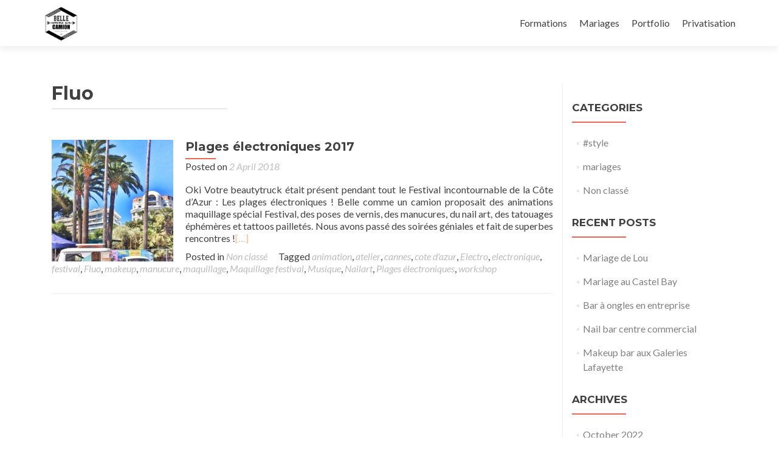

--- FILE ---
content_type: text/html; charset=UTF-8
request_url: http://bellecommeuncamion.com/tag/fluo/
body_size: 5752
content:
<!DOCTYPE html>

<html lang="en-US">

<head>

<meta charset="UTF-8">

<meta name="viewport" content="width=device-width, initial-scale=1">

<title>Fluo | Belle Comme Un Camion</title>

<link rel="profile" href="http://gmpg.org/xfn/11">

<link rel="pingback" href="http://bellecommeuncamion.com/xmlrpc.php">

<!--[if lt IE 9]>
<script src="http://bellecommeuncamion.com/wp-content/themes/zerif-lite/js/html5.js"></script>
<link rel="stylesheet" href="http://bellecommeuncamion.com/wp-content/themes/zerif-lite/css/ie.css" type="text/css">
<![endif]-->

<link rel='dns-prefetch' href='//fonts.googleapis.com' />
<link rel='dns-prefetch' href='//s.w.org' />
<link rel="alternate" type="application/rss+xml" title="Belle Comme Un Camion &raquo; Feed" href="http://bellecommeuncamion.com/feed/" />
<link rel="alternate" type="application/rss+xml" title="Belle Comme Un Camion &raquo; Comments Feed" href="http://bellecommeuncamion.com/comments/feed/" />
<link rel="alternate" type="text/calendar" title="Belle Comme Un Camion &raquo; iCal Feed" href="http://bellecommeuncamion.com/events/?ical=1" />
<link rel="alternate" type="application/rss+xml" title="Belle Comme Un Camion &raquo; Fluo Tag Feed" href="http://bellecommeuncamion.com/tag/fluo/feed/" />
		<script type="text/javascript">
			window._wpemojiSettings = {"baseUrl":"https:\/\/s.w.org\/images\/core\/emoji\/11.2.0\/72x72\/","ext":".png","svgUrl":"https:\/\/s.w.org\/images\/core\/emoji\/11.2.0\/svg\/","svgExt":".svg","source":{"concatemoji":"http:\/\/bellecommeuncamion.com\/wp-includes\/js\/wp-emoji-release.min.js?ver=5.1.21"}};
			!function(e,a,t){var n,r,o,i=a.createElement("canvas"),p=i.getContext&&i.getContext("2d");function s(e,t){var a=String.fromCharCode;p.clearRect(0,0,i.width,i.height),p.fillText(a.apply(this,e),0,0);e=i.toDataURL();return p.clearRect(0,0,i.width,i.height),p.fillText(a.apply(this,t),0,0),e===i.toDataURL()}function c(e){var t=a.createElement("script");t.src=e,t.defer=t.type="text/javascript",a.getElementsByTagName("head")[0].appendChild(t)}for(o=Array("flag","emoji"),t.supports={everything:!0,everythingExceptFlag:!0},r=0;r<o.length;r++)t.supports[o[r]]=function(e){if(!p||!p.fillText)return!1;switch(p.textBaseline="top",p.font="600 32px Arial",e){case"flag":return s([55356,56826,55356,56819],[55356,56826,8203,55356,56819])?!1:!s([55356,57332,56128,56423,56128,56418,56128,56421,56128,56430,56128,56423,56128,56447],[55356,57332,8203,56128,56423,8203,56128,56418,8203,56128,56421,8203,56128,56430,8203,56128,56423,8203,56128,56447]);case"emoji":return!s([55358,56760,9792,65039],[55358,56760,8203,9792,65039])}return!1}(o[r]),t.supports.everything=t.supports.everything&&t.supports[o[r]],"flag"!==o[r]&&(t.supports.everythingExceptFlag=t.supports.everythingExceptFlag&&t.supports[o[r]]);t.supports.everythingExceptFlag=t.supports.everythingExceptFlag&&!t.supports.flag,t.DOMReady=!1,t.readyCallback=function(){t.DOMReady=!0},t.supports.everything||(n=function(){t.readyCallback()},a.addEventListener?(a.addEventListener("DOMContentLoaded",n,!1),e.addEventListener("load",n,!1)):(e.attachEvent("onload",n),a.attachEvent("onreadystatechange",function(){"complete"===a.readyState&&t.readyCallback()})),(n=t.source||{}).concatemoji?c(n.concatemoji):n.wpemoji&&n.twemoji&&(c(n.twemoji),c(n.wpemoji)))}(window,document,window._wpemojiSettings);
		</script>
		<style type="text/css">
img.wp-smiley,
img.emoji {
	display: inline !important;
	border: none !important;
	box-shadow: none !important;
	height: 1em !important;
	width: 1em !important;
	margin: 0 .07em !important;
	vertical-align: -0.1em !important;
	background: none !important;
	padding: 0 !important;
}
</style>
	<link rel='stylesheet' id='wp-block-library-css'  href='http://bellecommeuncamion.com/wp-includes/css/dist/block-library/style.min.css?ver=5.1.21' type='text/css' media='all' />
<link rel='stylesheet' id='wp-components-css'  href='http://bellecommeuncamion.com/wp-includes/css/dist/components/style.min.css?ver=5.1.21' type='text/css' media='all' />
<link rel='stylesheet' id='wp-editor-font-css'  href='https://fonts.googleapis.com/css?family=Noto+Serif%3A400%2C400i%2C700%2C700i&#038;ver=5.1.21' type='text/css' media='all' />
<link rel='stylesheet' id='wp-nux-css'  href='http://bellecommeuncamion.com/wp-includes/css/dist/nux/style.min.css?ver=5.1.21' type='text/css' media='all' />
<link rel='stylesheet' id='wp-editor-css'  href='http://bellecommeuncamion.com/wp-includes/css/dist/editor/style.min.css?ver=5.1.21' type='text/css' media='all' />
<link rel='stylesheet' id='block-robo-gallery-style-css-css'  href='http://bellecommeuncamion.com/wp-content/plugins/robo-gallery/includes/extensions/block/dist/blocks.style.build.css?ver=3.2.11' type='text/css' media='all' />
<link rel='stylesheet' id='zerif_font-css'  href='//fonts.googleapis.com/css?family=Lato%3A300%2C400%2C700%2C400italic%7CMontserrat%3A700%7CHomemade+Apple&#038;subset=latin%2Clatin-ext' type='text/css' media='all' />
<link rel='stylesheet' id='zerif_font_all-css'  href='//fonts.googleapis.com/css?family=Open+Sans%3A400%2C300%2C300italic%2C400italic%2C600italic%2C600%2C700%2C700italic%2C800%2C800italic&#038;ver=5.1.21' type='text/css' media='all' />
<link rel='stylesheet' id='zerif_bootstrap_style-css'  href='http://bellecommeuncamion.com/wp-content/themes/zerif-lite/css/bootstrap.css?ver=5.1.21' type='text/css' media='all' />
<link rel='stylesheet' id='zerif_fontawesome-css'  href='http://bellecommeuncamion.com/wp-content/themes/zerif-lite/css/font-awesome.min.css?ver=v1' type='text/css' media='all' />
<link rel='stylesheet' id='zerif_pixeden_style-css'  href='http://bellecommeuncamion.com/wp-content/themes/zerif-lite/css/pixeden-icons.css?ver=v1' type='text/css' media='all' />
<link rel='stylesheet' id='zerif_style-css'  href='http://bellecommeuncamion.com/wp-content/themes/zerif-lite/style.css?ver=v1' type='text/css' media='all' />
<link rel='stylesheet' id='zerif_responsive_style-css'  href='http://bellecommeuncamion.com/wp-content/themes/zerif-lite/css/responsive.css?ver=v1' type='text/css' media='all' />
<script type='text/javascript' src='http://bellecommeuncamion.com/wp-includes/js/jquery/jquery.js?ver=1.12.4'></script>
<script type='text/javascript' src='http://bellecommeuncamion.com/wp-includes/js/jquery/jquery-migrate.min.js?ver=1.4.1'></script>
<link rel='https://api.w.org/' href='http://bellecommeuncamion.com/wp-json/' />
<link rel="EditURI" type="application/rsd+xml" title="RSD" href="http://bellecommeuncamion.com/xmlrpc.php?rsd" />
<link rel="wlwmanifest" type="application/wlwmanifest+xml" href="http://bellecommeuncamion.com/wp-includes/wlwmanifest.xml" /> 
<meta name="generator" content="WordPress 5.1.21" />
		<style type="text/css">.recentcomments a{display:inline !important;padding:0 !important;margin:0 !important;}</style>
		<style type="text/css" id="custom-background-css">
body.custom-background { background-image: url("http://bellecommeuncamion.com/wp-content/uploads/2015/11/image1.png"); background-position: center top; background-size: auto; background-repeat: repeat; background-attachment: fixed; }
</style>
	
</head>




	<body class="archive tag tag-fluo tag-274" >





<!-- =========================

   PRE LOADER

============================== -->


<header id="home" class="header">

	<div id="main-nav" class="navbar navbar-inverse bs-docs-nav" role="banner">

		<div class="container">

			<div class="navbar-header responsive-logo">

				<button class="navbar-toggle collapsed" type="button" data-toggle="collapse" data-target=".bs-navbar-collapse">

				<span class="sr-only">Toggle navigation</span>

				<span class="icon-bar"></span>

				<span class="icon-bar"></span>

				<span class="icon-bar"></span>

				</button>



				<a href="http://bellecommeuncamion.com/" class="navbar-brand"><img src="http://bellecommeuncamion.com/wp-content/uploads/2020/03/ACC6FA2B-1A06-4CBD-8C69-8C1C8D7A2417.jpeg" alt="Belle Comme Un Camion"></a>


			</div>

			<nav class="navbar-collapse bs-navbar-collapse collapse" role="navigation"   id="site-navigation">

				<ul class="nav navbar-nav navbar-right responsive-nav main-nav-list"><li class="page_item page-item-1080"><a href="http://bellecommeuncamion.com/formations/">Formations</a></li>
<li class="page_item page-item-253"><a href="http://bellecommeuncamion.com/mariages/">Mariages</a></li>
<li class="page_item page-item-254"><a href="http://bellecommeuncamion.com/mise-en-beaute/">Portfolio</a></li>
<li class="page_item page-item-1146"><a href="http://bellecommeuncamion.com/privatisation/">Privatisation</a></li>
</ul>
			</nav>

		</div>

	</div>

	<!-- / END TOP BAR -->

<div class="clear"></div>
</header> <!-- / END HOME SECTION  -->

<div id="content" class="site-content">
<div class="container">

<div class="content-left-wrap col-md-9">
	<div id="primary" class="content-area">
		<main id="main" class="site-main" role="main">

		

			<header class="page-header">
				<h1 class="page-title">
					Fluo
				</h1>
				
			</header><!-- .page-header -->

			
			

				


<article id="post-815" class="post-815 post type-post status-publish format-standard has-post-thumbnail hentry category-non-classe tag-animation tag-atelier tag-cannes tag-cote-dazur tag-electro tag-electronique tag-festival tag-fluo tag-makeup tag-manucure tag-maquillage tag-maquillage-festival tag-musique tag-nailart tag-plages-electroniques tag-workshop">

	
		
		<div class="post-img-wrap">

			 	<a href="http://bellecommeuncamion.com/plages-electroniques-2017/" title="Plages électroniques 2017" >

				<img width="250" height="250" src="http://bellecommeuncamion.com/wp-content/uploads/2018/04/Snapseed-250x250.jpg" class="attachment-post-thumbnail size-post-thumbnail wp-post-image" alt="" srcset="http://bellecommeuncamion.com/wp-content/uploads/2018/04/Snapseed-250x250.jpg 250w, http://bellecommeuncamion.com/wp-content/uploads/2018/04/Snapseed-150x150.jpg 150w, http://bellecommeuncamion.com/wp-content/uploads/2018/04/Snapseed-174x174.jpg 174w" sizes="(max-width: 250px) 100vw, 250px" />
				</a>

		</div>

		<div class="listpost-content-wrap">

		
	
	<div class="list-post-top">

	<header class="entry-header">

		<h1 class="entry-title"><a href="http://bellecommeuncamion.com/plages-electroniques-2017/" rel="bookmark">Plages électroniques 2017</a></h1>



		
		<div class="entry-meta">

			<span class="posted-on">Posted on <a href="http://bellecommeuncamion.com/plages-electroniques-2017/" rel="bookmark"><time class="entry-date published" datetime="2018-04-02T08:25:19+00:00">2 April 2018</time><time class="updated" datetime="2018-04-02T08:36:57+00:00">2 April 2018</time></a></span><span class="byline"> by <span class="author vcard"><a class="url fn n" href="http://bellecommeuncamion.com/author/esther/">esther</a></span></span>
		</div><!-- .entry-meta -->

		
	</header><!-- .entry-header -->



	
	<div class="entry-content">

		<p>Oki Votre beautytruck était présent pendant tout le Festival incontournable de la Côte d&#8217;Azur : Les plages électroniques ! Belle comme un camion proposait des animations maquillage spécial Festival, des poses de vernis, des manucures, du nail art, des tatouages éphémères et tattoos pailletés. Nous avons passé des soirées géniales et fait de superbes rencontres !<a href="http://bellecommeuncamion.com/plages-electroniques-2017/">[&#8230;]</a></p>

		

	


	<footer class="entry-footer">

		
			
			<span class="cat-links">

				Posted in <a href="http://bellecommeuncamion.com/category/non-classe/" rel="category tag">Non classé</a>
			</span>

			


			
			<span class="tags-links">

				Tagged <a href="http://bellecommeuncamion.com/tag/animation/" rel="tag">animation</a>, <a href="http://bellecommeuncamion.com/tag/atelier/" rel="tag">atelier</a>, <a href="http://bellecommeuncamion.com/tag/cannes/" rel="tag">cannes</a>, <a href="http://bellecommeuncamion.com/tag/cote-dazur/" rel="tag">cote d'azur</a>, <a href="http://bellecommeuncamion.com/tag/electro/" rel="tag">Electro</a>, <a href="http://bellecommeuncamion.com/tag/electronique/" rel="tag">electronique</a>, <a href="http://bellecommeuncamion.com/tag/festival/" rel="tag">festival</a>, <a href="http://bellecommeuncamion.com/tag/fluo/" rel="tag">Fluo</a>, <a href="http://bellecommeuncamion.com/tag/makeup/" rel="tag">makeup</a>, <a href="http://bellecommeuncamion.com/tag/manucure/" rel="tag">manucure</a>, <a href="http://bellecommeuncamion.com/tag/maquillage/" rel="tag">maquillage</a>, <a href="http://bellecommeuncamion.com/tag/maquillage-festival/" rel="tag">Maquillage festival</a>, <a href="http://bellecommeuncamion.com/tag/musique/" rel="tag">Musique</a>, <a href="http://bellecommeuncamion.com/tag/nailart/" rel="tag">Nailart</a>, <a href="http://bellecommeuncamion.com/tag/plages-electroniques/" rel="tag">Plages électroniques</a>, <a href="http://bellecommeuncamion.com/tag/workshop/" rel="tag">workshop</a>
			</span>

			
		


		


		
	</footer><!-- .entry-footer -->


	</div><!-- .entry-content --><!-- .entry-summary -->

	</div><!-- .list-post-top -->


</div><!-- .listpost-content-wrap -->

</article><!-- #post-## -->









			

			<div class="clear"></div>
	<nav class="navigation paging-navigation" role="navigation">

		<h1 class="screen-reader-text">Posts navigation</h1>

		<div class="nav-links">



			


			


		</div><!-- .nav-links -->

	</nav><!-- .navigation -->

	

		

		</main><!-- #main -->
	</div><!-- #primary -->

</div><!-- .content-left-wrap -->

<div class="sidebar-wrap col-md-3 content-left-wrap">
	
	<div id="secondary" class="widget-area" role="complementary">
		<aside id="categories-2" class="widget widget_categories"><h1 class="widget-title">Categories</h1>		<ul>
				<li class="cat-item cat-item-74"><a href="http://bellecommeuncamion.com/category/style/" >#style</a>
</li>
	<li class="cat-item cat-item-264"><a href="http://bellecommeuncamion.com/category/mariages/" >mariages</a>
</li>
	<li class="cat-item cat-item-1"><a href="http://bellecommeuncamion.com/category/non-classe/" >Non classé</a>
</li>
		</ul>
			</aside>		<aside id="recent-posts-2" class="widget widget_recent_entries">		<h1 class="widget-title">Recent Posts</h1>		<ul>
											<li>
					<a href="http://bellecommeuncamion.com/mariage-de-lou/">Mariage de Lou</a>
									</li>
											<li>
					<a href="http://bellecommeuncamion.com/mariage-au-castel-bay/">Mariage au Castel Bay</a>
									</li>
											<li>
					<a href="http://bellecommeuncamion.com/bar-a-ongles-en-entreprise/">Bar à ongles en entreprise</a>
									</li>
											<li>
					<a href="http://bellecommeuncamion.com/nail-bar-centre-commercial/">Nail bar centre commercial</a>
									</li>
											<li>
					<a href="http://bellecommeuncamion.com/1121/">Makeup bar aux Galeries Lafayette</a>
									</li>
					</ul>
		</aside><aside id="archives-2" class="widget widget_archive"><h1 class="widget-title">Archives</h1>		<ul>
				<li><a href='http://bellecommeuncamion.com/2022/10/'>October 2022</a></li>
	<li><a href='http://bellecommeuncamion.com/2022/03/'>March 2022</a></li>
	<li><a href='http://bellecommeuncamion.com/2021/02/'>February 2021</a></li>
	<li><a href='http://bellecommeuncamion.com/2020/03/'>March 2020</a></li>
	<li><a href='http://bellecommeuncamion.com/2018/09/'>September 2018</a></li>
	<li><a href='http://bellecommeuncamion.com/2018/04/'>April 2018</a></li>
	<li><a href='http://bellecommeuncamion.com/2018/02/'>February 2018</a></li>
	<li><a href='http://bellecommeuncamion.com/2017/04/'>April 2017</a></li>
	<li><a href='http://bellecommeuncamion.com/2016/12/'>December 2016</a></li>
	<li><a href='http://bellecommeuncamion.com/2016/09/'>September 2016</a></li>
	<li><a href='http://bellecommeuncamion.com/2016/08/'>August 2016</a></li>
	<li><a href='http://bellecommeuncamion.com/2016/06/'>June 2016</a></li>
	<li><a href='http://bellecommeuncamion.com/2016/05/'>May 2016</a></li>
	<li><a href='http://bellecommeuncamion.com/2016/04/'>April 2016</a></li>
	<li><a href='http://bellecommeuncamion.com/2016/03/'>March 2016</a></li>
	<li><a href='http://bellecommeuncamion.com/2016/02/'>February 2016</a></li>
	<li><a href='http://bellecommeuncamion.com/2016/01/'>January 2016</a></li>
	<li><a href='http://bellecommeuncamion.com/2015/12/'>December 2015</a></li>
	<li><a href='http://bellecommeuncamion.com/2015/11/'>November 2015</a></li>
	<li><a href='http://bellecommeuncamion.com/2015/10/'>October 2015</a></li>
	<li><a href='http://bellecommeuncamion.com/2015/09/'>September 2015</a></li>
	<li><a href='http://bellecommeuncamion.com/2015/08/'>August 2015</a></li>
		</ul>
			</aside><aside id="recent-comments-2" class="widget widget_recent_comments"><h1 class="widget-title">Recent Comments</h1><ul id="recentcomments"><li class="recentcomments"><span class="comment-author-link"><a href='https://www.lamarieerocknroll.com/12-bars-a-themes-originaux-pour-un-mariage-memorable/' rel='external nofollow' class='url'>12 bars à thèmes originaux pour un mariage mémorable !</a></span> on <a href="http://bellecommeuncamion.com/mariages/#comment-8139">Mariages</a></li><li class="recentcomments"><span class="comment-author-link"><a href='https://www.pepswedding.fr/wedding-bar-idees-et-originalites/' rel='external nofollow' class='url'>Bar à Thèmes - Idées et Originalités - pour votre mariage - Pep&#039;s Wedding</a></span> on <a href="http://bellecommeuncamion.com/mariages/#comment-8138">Mariages</a></li><li class="recentcomments"><span class="comment-author-link">onklac production</span> on <a href="http://bellecommeuncamion.com/nailbar-by-belle-comme-un-camion/#comment-12">Nailbar By Belle Comme Un Camion </a></li><li class="recentcomments"><span class="comment-author-link"><a href='http://cristalgourmandizleblog.com' rel='external nofollow' class='url'>Duncas</a></span> on <a href="http://bellecommeuncamion.com/soiree-vip/#comment-2">Soirée VIP</a></li></ul></aside><aside id="meta-2" class="widget widget_meta"><h1 class="widget-title">Meta</h1>			<ul>
						<li><a href="http://bellecommeuncamion.com/wp-login.php">Log in</a></li>
			<li><a href="http://bellecommeuncamion.com/feed/">Entries <abbr title="Really Simple Syndication">RSS</abbr></a></li>
			<li><a href="http://bellecommeuncamion.com/comments/feed/">Comments <abbr title="Really Simple Syndication">RSS</abbr></a></li>
			<li><a href="https://wordpress.org/" title="Powered by WordPress, state-of-the-art semantic personal publishing platform.">WordPress.org</a></li>			</ul>
			</aside><aside id="search-2" class="widget widget_search"><form role="search" method="get" class="search-form" action="http://bellecommeuncamion.com/">
				<label>
					<span class="screen-reader-text">Search for:</span>
					<input type="search" class="search-field" placeholder="Search &hellip;" value="" name="s" />
				</label>
				<input type="submit" class="search-submit" value="Search" />
			</form></aside>
	</div><!-- #secondary -->
</div><!-- .sidebar-wrap -->

</div><!-- .container -->



<footer id="footer">

<div class="container">



	<div class="col-md-3 company-details"><div class="icon-top red-text"><img src="http://bellecommeuncamion.com/wp-content/themes/zerif-lite/images/map25-redish.png"></div>On the Road !</div><div class="col-md-3 company-details"><div class="icon-top green-text"><img src="http://bellecommeuncamion.com/wp-content/themes/zerif-lite/images/envelope4-green.png"></div><a href="mailto:esther@bellecommeuncamion.com">Esther</a></div><div class="col-md-3 company-details"><div class="icon-top blue-text"><img src="http://bellecommeuncamion.com/wp-content/themes/zerif-lite/images/telephone65-blue.png"></div><a href="tel:0699673357">0699673357</a></div><div class="col-md-3 copyright"><ul class="social"><li><a target="_blank" href="https://www.facebook.com/bellecommeuncamion?fref=photo"><i class="fa fa-facebook"></i></a></li><li><a target="_blank" href="https://instagram.com/bellecommeuncamion/"><i class="fa fa-linkedin"></i></a></li></ul>BelleCommeUnCamion<div class="zerif-copyright-box"><a class="" href="" target="_blank" rel="nofollow"></a>powered by<a class="zerif-copyright" href="" target="_blank" rel="nofollow">.</a></div></div>
</div> <!-- / END CONTAINER -->

</footer> <!-- / END FOOOTER  -->



<link rel='stylesheet' id='bxSlidercss-css'  href='http://bellecommeuncamion.com/wp-content/plugins/slider-image/style/jquery.bxslider.css?ver=5.1.21' type='text/css' media='all' />
<script type='text/javascript' src='http://bellecommeuncamion.com/wp-content/themes/zerif-lite/js/bootstrap.min.js?ver=20120206'></script>
<script type='text/javascript' src='http://bellecommeuncamion.com/wp-content/themes/zerif-lite/js/jquery.knob.js?ver=20120206'></script>
<script type='text/javascript' src='http://bellecommeuncamion.com/wp-content/themes/zerif-lite/js/smoothscroll.js?ver=20120206'></script>
<script type='text/javascript' src='http://bellecommeuncamion.com/wp-content/themes/zerif-lite/js/scrollReveal.js?ver=20120206'></script>
<script type='text/javascript' src='http://bellecommeuncamion.com/wp-content/themes/zerif-lite/js/zerif.js?ver=20120206'></script>
<script type='text/javascript' src='http://bellecommeuncamion.com/wp-includes/js/wp-embed.min.js?ver=5.1.21'></script>
<script type='text/javascript' src='http://bellecommeuncamion.com/wp-content/plugins/slider-image/js/jquery.bxslider.js?ver=1.0.0'></script>
<script type='text/javascript' src='http://bellecommeuncamion.com/wp-content/plugins/slider-image/js/bxslider.setup.js?ver=1.0.0'></script>



</body>

</html>


--- FILE ---
content_type: text/css
request_url: http://bellecommeuncamion.com/wp-includes/css/dist/components/style.min.css?ver=5.1.21
body_size: 12722
content:
.components-autocomplete__popover .components-popover__content{min-width:200px}.components-autocomplete__popover .components-autocomplete__results{padding:3px;display:flex;flex-direction:column;align-items:stretch}.components-autocomplete__popover .components-autocomplete__results:empty{display:none}.components-autocomplete__result.components-button{margin-bottom:0;font-family:-apple-system,BlinkMacSystemFont,Segoe UI,Roboto,Oxygen-Sans,Ubuntu,Cantarell,Helvetica Neue,sans-serif;font-size:13px;color:#555d66;display:flex;flex-direction:row;flex-grow:1;flex-shrink:0;align-items:center;padding:6px;text-align:left}.components-autocomplete__result.components-button.is-selected{background-color:#fff;color:#191e23;box-shadow:inset 0 0 0 1px #6c7781,inset 0 0 0 2px #fff;outline:2px solid transparent;outline-offset:-2px}.components-autocomplete__result.components-button:hover{background-color:#fff;color:#191e23;box-shadow:inset 0 0 0 1px #e2e4e7,inset 0 0 0 2px #fff,0 1px 1px rgba(25,30,35,.2)}.components-base-control{font-family:-apple-system,BlinkMacSystemFont,Segoe UI,Roboto,Oxygen-Sans,Ubuntu,Cantarell,Helvetica Neue,sans-serif;font-size:13px}.components-base-control .components-base-control__field{margin-bottom:8px}.components-panel__row .components-base-control .components-base-control__field{margin-bottom:inherit}.components-base-control .components-base-control__label{display:block;margin-bottom:4px}.components-base-control .components-base-control__help{margin-top:-8px;font-style:italic;margin-bottom:0}.components-button-group{display:inline-block}.components-button-group .components-button.is-button{border-radius:0}.components-button-group .components-button.is-button+.components-button.is-button{margin-left:-1px}.components-button-group .components-button.is-button:first-child{border-radius:3px 0 0 3px}.components-button-group .components-button.is-button:last-child{border-radius:0 3px 3px 0}.components-button-group .components-button.is-button.is-primary,.components-button-group .components-button.is-button:focus{position:relative;z-index:1}.components-button-group .components-button.is-button.is-primary{box-shadow:none}.components-button{display:inline-flex;text-decoration:none;font-size:13px;margin:0;border:0;cursor:pointer;-webkit-appearance:none;background:none}.components-button.is-button{padding:0 10px 1px;line-height:26px;height:28px;border-radius:3px;white-space:nowrap;border-width:1px;border-style:solid}.components-button.is-default{color:#555;border-color:#ccc;background:#f7f7f7;box-shadow:inset 0 -1px 0 #ccc;vertical-align:top}.components-button.is-default:hover{background:#fafafa;border-color:#999;box-shadow:inset 0 -1px 0 #999;color:#23282d;text-decoration:none}.components-button.is-default:focus:enabled{background:#fafafa;color:#23282d;border-color:#999;box-shadow:inset 0 -1px 0 #999,0 0 0 2px #bfe7f3;text-decoration:none}.components-button.is-default:active:enabled{background:#eee;border-color:#999;box-shadow:inset 0 1px 0 #999}.components-button.is-default:disabled,.components-button.is-default[aria-disabled=true]{color:#a0a5aa;border-color:#ddd;background:#f7f7f7;box-shadow:none;text-shadow:0 1px 0 #fff;transform:none}.components-button.is-primary{background:#0085ba;border-color:#006a95 #00648c #00648c;box-shadow:inset 0 -1px 0 #00648c;color:#fff;text-decoration:none;text-shadow:0 -1px 1px #005d82,1px 0 1px #005d82,0 1px 1px #005d82,-1px 0 1px #005d82}body.admin-color-sunrise .components-button.is-primary{background:#d1864a;border-color:#a76b3b #9d6538 #9d6538;box-shadow:inset 0 -1px 0 #9d6538;text-shadow:0 -1px 1px #925e34,1px 0 1px #925e34,0 1px 1px #925e34,-1px 0 1px #925e34}body.admin-color-ocean .components-button.is-primary{background:#a3b9a2;border-color:#829482 #7a8b7a #7a8b7a;box-shadow:inset 0 -1px 0 #7a8b7a;text-shadow:0 -1px 1px #728271,1px 0 1px #728271,0 1px 1px #728271,-1px 0 1px #728271}body.admin-color-midnight .components-button.is-primary{background:#e14d43;border-color:#b43e36 #a93a32 #a93a32;box-shadow:inset 0 -1px 0 #a93a32;text-shadow:0 -1px 1px #9e362f,1px 0 1px #9e362f,0 1px 1px #9e362f,-1px 0 1px #9e362f}body.admin-color-ectoplasm .components-button.is-primary{background:#a7b656;border-color:#869245 #7d8941 #7d8941;box-shadow:inset 0 -1px 0 #7d8941;text-shadow:0 -1px 1px #757f3c,1px 0 1px #757f3c,0 1px 1px #757f3c,-1px 0 1px #757f3c}body.admin-color-coffee .components-button.is-primary{background:#c2a68c;border-color:#9b8570 #927d69 #927d69;box-shadow:inset 0 -1px 0 #927d69;text-shadow:0 -1px 1px #887462,1px 0 1px #887462,0 1px 1px #887462,-1px 0 1px #887462}body.admin-color-blue .components-button.is-primary{background:#d9ab59;border-color:#ae8947 #a38043 #a38043;box-shadow:inset 0 -1px 0 #a38043;text-shadow:0 -1px 1px #98783e,1px 0 1px #98783e,0 1px 1px #98783e,-1px 0 1px #98783e}body.admin-color-light .components-button.is-primary{background:#0085ba;border-color:#006a95 #00648c #00648c;box-shadow:inset 0 -1px 0 #00648c;text-shadow:0 -1px 1px #005d82,1px 0 1px #005d82,0 1px 1px #005d82,-1px 0 1px #005d82}.components-button.is-primary:focus:enabled,.components-button.is-primary:hover{background:#007eb1;border-color:#00435d;color:#fff}body.admin-color-sunrise .components-button.is-primary:focus:enabled,body.admin-color-sunrise .components-button.is-primary:hover{background:#c77f46;border-color:#694325}body.admin-color-ocean .components-button.is-primary:focus:enabled,body.admin-color-ocean .components-button.is-primary:hover{background:#9bb09a;border-color:#525d51}body.admin-color-midnight .components-button.is-primary:focus:enabled,body.admin-color-midnight .components-button.is-primary:hover{background:#d64940;border-color:#712722}body.admin-color-ectoplasm .components-button.is-primary:focus:enabled,body.admin-color-ectoplasm .components-button.is-primary:hover{background:#9fad52;border-color:#545b2b}body.admin-color-coffee .components-button.is-primary:focus:enabled,body.admin-color-coffee .components-button.is-primary:hover{background:#b89e85;border-color:#615346}body.admin-color-blue .components-button.is-primary:focus:enabled,body.admin-color-blue .components-button.is-primary:hover{background:#cea255;border-color:#6d562d}body.admin-color-light .components-button.is-primary:focus:enabled,body.admin-color-light .components-button.is-primary:hover{background:#007eb1;border-color:#00435d}.components-button.is-primary:hover{box-shadow:inset 0 -1px 0 #00435d}body.admin-color-sunrise .components-button.is-primary:hover{box-shadow:inset 0 -1px 0 #694325}body.admin-color-ocean .components-button.is-primary:hover{box-shadow:inset 0 -1px 0 #525d51}body.admin-color-midnight .components-button.is-primary:hover{box-shadow:inset 0 -1px 0 #712722}body.admin-color-ectoplasm .components-button.is-primary:hover{box-shadow:inset 0 -1px 0 #545b2b}body.admin-color-coffee .components-button.is-primary:hover{box-shadow:inset 0 -1px 0 #615346}body.admin-color-blue .components-button.is-primary:hover{box-shadow:inset 0 -1px 0 #6d562d}body.admin-color-light .components-button.is-primary:hover{box-shadow:inset 0 -1px 0 #00435d}.components-button.is-primary:focus:enabled{box-shadow:inset 0 -1px 0 #00435d,0 0 0 2px #bfe7f3}body.admin-color-sunrise .components-button.is-primary:focus:enabled{box-shadow:inset 0 -1px 0 #694325,0 0 0 2px #bfe7f3}body.admin-color-ocean .components-button.is-primary:focus:enabled{box-shadow:inset 0 -1px 0 #525d51,0 0 0 2px #bfe7f3}body.admin-color-midnight .components-button.is-primary:focus:enabled{box-shadow:inset 0 -1px 0 #712722,0 0 0 2px #bfe7f3}body.admin-color-ectoplasm .components-button.is-primary:focus:enabled{box-shadow:inset 0 -1px 0 #545b2b,0 0 0 2px #bfe7f3}body.admin-color-coffee .components-button.is-primary:focus:enabled{box-shadow:inset 0 -1px 0 #615346,0 0 0 2px #bfe7f3}body.admin-color-blue .components-button.is-primary:focus:enabled{box-shadow:inset 0 -1px 0 #6d562d,0 0 0 2px #bfe7f3}body.admin-color-light .components-button.is-primary:focus:enabled{box-shadow:inset 0 -1px 0 #00435d,0 0 0 2px #bfe7f3}.components-button.is-primary:active:enabled{background:#006a95;border-color:#00435d;box-shadow:inset 0 1px 0 #00435d;vertical-align:top}body.admin-color-sunrise .components-button.is-primary:active:enabled{background:#a76b3b;border-color:#694325;box-shadow:inset 0 1px 0 #694325}body.admin-color-ocean .components-button.is-primary:active:enabled{background:#829482;border-color:#525d51;box-shadow:inset 0 1px 0 #525d51}body.admin-color-midnight .components-button.is-primary:active:enabled{background:#b43e36;border-color:#712722;box-shadow:inset 0 1px 0 #712722}body.admin-color-ectoplasm .components-button.is-primary:active:enabled{background:#869245;border-color:#545b2b;box-shadow:inset 0 1px 0 #545b2b}body.admin-color-coffee .components-button.is-primary:active:enabled{background:#9b8570;border-color:#615346;box-shadow:inset 0 1px 0 #615346}body.admin-color-blue .components-button.is-primary:active:enabled{background:#ae8947;border-color:#6d562d;box-shadow:inset 0 1px 0 #6d562d}body.admin-color-light .components-button.is-primary:active:enabled{background:#006a95;border-color:#00435d;box-shadow:inset 0 1px 0 #00435d}.components-button.is-primary:disabled,.components-button.is-primary[aria-disabled=true]{color:#4daacf;background:#005d82;border-color:#006a95;box-shadow:none;text-shadow:0 -1px 0 rgba(0,0,0,.1)}body.admin-color-sunrise .components-button.is-primary:disabled,body.admin-color-sunrise .components-button.is-primary[aria-disabled=true]{color:#dfaa80;background:#925e34;border-color:#a76b3b}body.admin-color-ocean .components-button.is-primary:disabled,body.admin-color-ocean .components-button.is-primary[aria-disabled=true]{color:#bfcebe;background:#728271;border-color:#829482}body.admin-color-midnight .components-button.is-primary:disabled,body.admin-color-midnight .components-button.is-primary[aria-disabled=true]{color:#ea827b;background:#9e362f;border-color:#b43e36}body.admin-color-ectoplasm .components-button.is-primary:disabled,body.admin-color-ectoplasm .components-button.is-primary[aria-disabled=true]{color:#c1cc89;background:#757f3c;border-color:#869245}body.admin-color-coffee .components-button.is-primary:disabled,body.admin-color-coffee .components-button.is-primary[aria-disabled=true]{color:#d4c1af;background:#887462;border-color:#9b8570}body.admin-color-blue .components-button.is-primary:disabled,body.admin-color-blue .components-button.is-primary[aria-disabled=true]{color:#e4c48b;background:#98783e;border-color:#ae8947}body.admin-color-light .components-button.is-primary:disabled,body.admin-color-light .components-button.is-primary[aria-disabled=true]{color:#4daacf;background:#005d82;border-color:#006a95}.components-button.is-primary.is-busy,.components-button.is-primary.is-busy:disabled,.components-button.is-primary.is-busy[aria-disabled=true]{color:#fff;background-size:100px 100%;background-image:linear-gradient(-45deg,#0085ba 28%,#005d82 0,#005d82 72%,#0085ba 0);border-color:#00435d}body.admin-color-sunrise .components-button.is-primary.is-busy,body.admin-color-sunrise .components-button.is-primary.is-busy:disabled,body.admin-color-sunrise .components-button.is-primary.is-busy[aria-disabled=true]{background-image:linear-gradient(-45deg,#d1864a 28%,#925e34 0,#925e34 72%,#d1864a 0);border-color:#694325}body.admin-color-ocean .components-button.is-primary.is-busy,body.admin-color-ocean .components-button.is-primary.is-busy:disabled,body.admin-color-ocean .components-button.is-primary.is-busy[aria-disabled=true]{background-image:linear-gradient(-45deg,#a3b9a2 28%,#728271 0,#728271 72%,#a3b9a2 0);border-color:#525d51}body.admin-color-midnight .components-button.is-primary.is-busy,body.admin-color-midnight .components-button.is-primary.is-busy:disabled,body.admin-color-midnight .components-button.is-primary.is-busy[aria-disabled=true]{background-image:linear-gradient(-45deg,#e14d43 28%,#9e362f 0,#9e362f 72%,#e14d43 0);border-color:#712722}body.admin-color-ectoplasm .components-button.is-primary.is-busy,body.admin-color-ectoplasm .components-button.is-primary.is-busy:disabled,body.admin-color-ectoplasm .components-button.is-primary.is-busy[aria-disabled=true]{background-image:linear-gradient(-45deg,#a7b656 28%,#757f3c 0,#757f3c 72%,#a7b656 0);border-color:#545b2b}body.admin-color-coffee .components-button.is-primary.is-busy,body.admin-color-coffee .components-button.is-primary.is-busy:disabled,body.admin-color-coffee .components-button.is-primary.is-busy[aria-disabled=true]{background-image:linear-gradient(-45deg,#c2a68c 28%,#887462 0,#887462 72%,#c2a68c 0);border-color:#615346}body.admin-color-blue .components-button.is-primary.is-busy,body.admin-color-blue .components-button.is-primary.is-busy:disabled,body.admin-color-blue .components-button.is-primary.is-busy[aria-disabled=true]{background-image:linear-gradient(-45deg,#82b4cb 28%,#5b7e8e 0,#5b7e8e 72%,#82b4cb 0);border-color:#415a66}body.admin-color-light .components-button.is-primary.is-busy,body.admin-color-light .components-button.is-primary.is-busy:disabled,body.admin-color-light .components-button.is-primary.is-busy[aria-disabled=true]{background-image:linear-gradient(-45deg,#0085ba 28%,#005d82 0,#005d82 72%,#0085ba 0);border-color:#00435d}.components-button.is-link{margin:0;padding:0;box-shadow:none;border:0;border-radius:0;background:none;outline:none;text-align:left;color:#0073aa;text-decoration:underline;transition-property:border,background,color;transition-duration:.05s;transition-timing-function:ease-in-out}.components-button.is-link:active,.components-button.is-link:hover{color:#00a0d2}.components-button.is-link:focus{color:#124964;box-shadow:0 0 0 1px #5b9dd9,0 0 2px 1px rgba(30,140,190,.8)}.components-button.is-link.is-destructive{color:#d94f4f}.components-button:active{color:currentColor}.components-button:disabled,.components-button[aria-disabled=true]{cursor:default;opacity:.3}.components-button:focus:enabled{background-color:#fff;color:#191e23;box-shadow:inset 0 0 0 1px #6c7781,inset 0 0 0 2px #fff;outline:2px solid transparent;outline-offset:-2px}.components-button.is-busy{animation:components-button__busy-animation 2.5s linear infinite;background-size:100px 100%;background-image:repeating-linear-gradient(-45deg,#e2e4e7,#fff 11px,#fff 0,#e2e4e7 20px);opacity:1}.components-button.is-large{height:30px;line-height:28px;padding:0 12px 2px}.components-button.is-small{height:24px;line-height:22px;padding:0 8px 1px;font-size:11px}.components-button.is-tertiary{color:#007cba;padding:0 10px;line-height:26px;height:28px}body.admin-color-sunrise .components-button.is-tertiary{color:#837425}body.admin-color-ocean .components-button.is-tertiary{color:#5e7d5e}body.admin-color-midnight .components-button.is-tertiary{color:#497b8d}body.admin-color-ectoplasm .components-button.is-tertiary{color:#523f6d}body.admin-color-coffee .components-button.is-tertiary{color:#59524c}body.admin-color-blue .components-button.is-tertiary{color:#417e9b}body.admin-color-light .components-button.is-tertiary{color:#007cba}.components-button.is-tertiary .dashicon{display:inline-block;flex:0 0 auto}.components-button.is-tertiary svg{fill:currentColor;outline:none}.components-button.is-tertiary:active:focus:enabled{box-shadow:none}.components-button.is-tertiary:not(:disabled):not([aria-disabled=true]):not(.is-default):hover{color:#005d8c}body.admin-color-sunrise .components-button.is-tertiary:not(:disabled):not([aria-disabled=true]):not(.is-default):hover{color:#62571c}body.admin-color-ocean .components-button.is-tertiary:not(:disabled):not([aria-disabled=true]):not(.is-default):hover{color:#475e47}body.admin-color-midnight .components-button.is-tertiary:not(:disabled):not([aria-disabled=true]):not(.is-default):hover{color:#375c6a}body.admin-color-ectoplasm .components-button.is-tertiary:not(:disabled):not([aria-disabled=true]):not(.is-default):hover{color:#3e2f52}body.admin-color-coffee .components-button.is-tertiary:not(:disabled):not([aria-disabled=true]):not(.is-default):hover{color:#433e39}body.admin-color-blue .components-button.is-tertiary:not(:disabled):not([aria-disabled=true]):not(.is-default):hover{color:#315f74}body.admin-color-light .components-button.is-tertiary:not(:disabled):not([aria-disabled=true]):not(.is-default):hover{color:#005d8c}@keyframes components-button__busy-animation{0%{background-position:200px 0}}.components-checkbox-control__input[type=checkbox]{margin-top:0}.component-color-indicator{width:25px;height:16px;margin-left:.8rem;border:1px solid #dadada;display:inline-block}.component-color-indicator+.component-color-indicator{margin-left:.5rem}.components-color-palette{margin-right:-14px}.components-color-palette .components-color-palette__clear{float:right;margin-right:20px}.components-color-palette__item-wrapper{display:inline-block;height:28px;width:28px;margin-right:14px;margin-bottom:14px;vertical-align:top;transform:scale(1);transition:transform .1s ease}.components-color-palette__item-wrapper:hover{transform:scale(1.2)}.components-color-palette__item-wrapper>div{height:100%;width:100%}.components-color-palette__item{display:inline-block;vertical-align:top;height:100%;width:100%;border:none;border-radius:50%;background:transparent;box-shadow:inset 0 0 0 14px;transition:box-shadow .1s ease;cursor:pointer}.components-color-palette__item.is-active{box-shadow:inset 0 0 0 4px}.components-color-palette__item:after{content:"";position:absolute;top:0;left:0;bottom:0;right:0;border-radius:50%;box-shadow:inset 0 0 0 1px rgba(0,0,0,.2)}.components-color-palette__item:focus{outline:none}.components-color-palette__item:focus:after{content:"";border:1px solid #606a73;width:32px;height:32px;position:absolute;top:-2px;left:-2px;border-radius:50%}.components-color-palette__clear-color .components-color-palette__item{color:#fff;background:#fff}.components-color-palette__clear-color-line{display:block;position:absolute;border:2px solid #d94f4f;border-radius:50%;top:0;left:0;bottom:0;right:0}.components-color-palette__clear-color-line:before{position:absolute;top:0;left:0;content:"";width:100%;height:100%;border-bottom:2px solid #d94f4f;transform:rotate(45deg) translateY(-13px) translateX(-1px)}.components-color-palette__custom-color .components-color-palette__item{position:relative;box-shadow:none}.components-color-palette__custom-color .components-color-palette__custom-color-gradient{display:block;width:100%;height:100%;position:absolute;top:0;left:0;border-radius:50%;overflow:hidden}.components-color-palette__custom-color .components-color-palette__custom-color-gradient:before{content:"";-webkit-filter:blur(6px) saturate(.7) brightness(1.1);filter:blur(6px) saturate(.7) brightness(1.1);display:block;width:200%;height:200%;position:absolute;top:-50%;left:-50%;padding-top:100%;transform:scale(1);background-image:linear-gradient(330deg,transparent 50%,#ff8100 0),linear-gradient(300deg,transparent 50%,#ff5800 0),linear-gradient(270deg,transparent 50%,#c92323 0),linear-gradient(240deg,transparent 50%,#cc42a2 0),linear-gradient(210deg,transparent 50%,#9f49ac 0),linear-gradient(180deg,transparent 50%,#306cd3 0),linear-gradient(150deg,transparent 50%,#179067 0),linear-gradient(120deg,transparent 50%,#0eb5d6 0),linear-gradient(90deg,transparent 50%,#50b517 0),linear-gradient(60deg,transparent 50%,#ede604 0),linear-gradient(30deg,transparent 50%,#fc0 0),linear-gradient(0deg,transparent 50%,#feac00 0);background-clip:content-box,content-box,content-box,content-box,content-box,content-box,padding-box,padding-box,padding-box,padding-box,padding-box,padding-box}.block-editor__container .components-popover.components-color-palette__picker.is-bottom{z-index:100001}.components-color-picker{width:100%;overflow:hidden}.components-color-picker__saturation{width:100%;padding-bottom:55%;position:relative}.components-color-picker__body{padding:16px 16px 12px}.components-color-picker__controls{display:flex}.components-color-picker__alpha-pointer,.components-color-picker__hue-pointer,.components-color-picker__saturation-pointer{padding:0;position:absolute;cursor:pointer;box-shadow:none;border:none}.components-color-picker__swatch{margin-right:8px;width:32px;height:32px;border-radius:50%;position:relative;overflow:hidden;background-image:linear-gradient(45deg,#ddd 25%,transparent 0),linear-gradient(-45deg,#ddd 25%,transparent 0),linear-gradient(45deg,transparent 75%,#ddd 0),linear-gradient(-45deg,transparent 75%,#ddd 0);background-size:10px 10px;background-position:0 0,0 5px,5px -5px,-5px 0}.is-alpha-disabled .components-color-picker__swatch{width:12px;height:12px;margin-top:0}.components-color-picker__active{border-radius:50%;box-shadow:inset 0 0 0 1px rgba(0,0,0,.1);z-index:2}.components-color-picker__active,.components-color-picker__saturation-black,.components-color-picker__saturation-color,.components-color-picker__saturation-white{position:absolute;top:0;left:0;right:0;bottom:0}.components-color-picker__saturation-color{overflow:hidden}.components-color-picker__saturation-white{background:linear-gradient(90deg,#fff,hsla(0,0%,100%,0))}.components-color-picker__saturation-black{background:linear-gradient(0deg,#000,transparent)}.components-color-picker__saturation-pointer{width:8px;height:8px;box-shadow:0 0 0 1.5px #fff,inset 0 0 1px 1px rgba(0,0,0,.3),0 0 1px 2px rgba(0,0,0,.4);border-radius:50%;background-color:transparent;transform:translate(-4px,-4px)}.components-color-picker__toggles{flex:1}.components-color-picker__alpha{background-image:linear-gradient(45deg,#ddd 25%,transparent 0),linear-gradient(-45deg,#ddd 25%,transparent 0),linear-gradient(45deg,transparent 75%,#ddd 0),linear-gradient(-45deg,transparent 75%,#ddd 0);background-size:10px 10px;background-position:0 0,0 5px,5px -5px,-5px 0}.components-color-picker__alpha-gradient,.components-color-picker__hue-gradient{position:absolute;top:0;left:0;right:0;bottom:0}.components-color-picker__alpha,.components-color-picker__hue{height:12px;position:relative}.is-alpha-enabled .components-color-picker__hue{margin-bottom:8px}.components-color-picker__alpha-bar,.components-color-picker__hue-bar{position:relative;margin:0 3px;height:100%;padding:0 2px}.components-color-picker__hue-gradient{background:linear-gradient(90deg,red 0,#ff0 17%,#0f0 33%,#0ff 50%,#00f 67%,#f0f 83%,red)}.components-color-picker__alpha-pointer,.components-color-picker__hue-pointer{left:0;width:14px;height:14px;border-radius:50%;box-shadow:0 1px 4px 0 rgba(0,0,0,.37);background:#fff;transform:translate(-7px,-1px)}.components-color-picker__hue-pointer,.components-color-picker__saturation-pointer{transition:box-shadow .1s linear}.components-color-picker__saturation-pointer:focus{box-shadow:0 0 0 2px #fff,0 0 0 4px #00a0d2,0 0 5px 0 #00a0d2,inset 0 0 1px 1px rgba(0,0,0,.3),0 0 1px 2px rgba(0,0,0,.4)}.components-color-picker__alpha-pointer:focus,.components-color-picker__hue-pointer:focus{border-color:#00a0d2;box-shadow:0 0 0 2px #00a0d2,0 0 3px 0 #00a0d2;outline:2px solid transparent;outline-offset:-2px}.components-color-picker__inputs-wrapper{margin:0 -4px;padding-top:16px;display:flex;align-items:flex-end}.components-color-picker__inputs-wrapper fieldset{flex:1}.components-color-picker__inputs-fields{display:flex}.components-color-picker__inputs-fields .components-base-control__field{margin:0 4px}svg.dashicon{fill:currentColor;outline:none}.PresetDateRangePicker_panel{padding:0 22px 11px}.PresetDateRangePicker_button{position:relative;height:100%;text-align:center;background:0 0;border:2px solid #00a699;color:#00a699;padding:4px 12px;margin-right:8px;font:inherit;font-weight:700;line-height:normal;overflow:visible;box-sizing:border-box;cursor:pointer}.PresetDateRangePicker_button:active{outline:0}.PresetDateRangePicker_button__selected{color:#fff;background:#00a699}.SingleDatePickerInput{display:inline-block;background-color:#fff}.SingleDatePickerInput__withBorder{border-radius:2px;border:1px solid #dbdbdb}.SingleDatePickerInput__rtl{direction:rtl}.SingleDatePickerInput__disabled{background-color:#f2f2f2}.SingleDatePickerInput__block{display:block}.SingleDatePickerInput__showClearDate{padding-right:30px}.SingleDatePickerInput_clearDate{background:0 0;border:0;color:inherit;font:inherit;line-height:normal;overflow:visible;cursor:pointer;padding:10px;margin:0 10px 0 5px;position:absolute;right:0;top:50%;transform:translateY(-50%)}.SingleDatePickerInput_clearDate__default:focus,.SingleDatePickerInput_clearDate__default:hover{background:#dbdbdb;border-radius:50%}.SingleDatePickerInput_clearDate__small{padding:6px}.SingleDatePickerInput_clearDate__hide{visibility:hidden}.SingleDatePickerInput_clearDate_svg{fill:#82888a;height:12px;width:15px;vertical-align:middle}.SingleDatePickerInput_clearDate_svg__small{height:9px}.SingleDatePickerInput_calendarIcon{background:0 0;border:0;color:inherit;font:inherit;line-height:normal;overflow:visible;cursor:pointer;display:inline-block;vertical-align:middle;padding:10px;margin:0 5px 0 10px}.SingleDatePickerInput_calendarIcon_svg{fill:#82888a;height:15px;width:14px;vertical-align:middle}.SingleDatePicker{position:relative;display:inline-block}.SingleDatePicker__block{display:block}.SingleDatePicker_picker{z-index:1;background-color:#fff;position:absolute}.SingleDatePicker_picker__rtl{direction:rtl}.SingleDatePicker_picker__directionLeft{left:0}.SingleDatePicker_picker__directionRight{right:0}.SingleDatePicker_picker__portal{background-color:rgba(0,0,0,.3);position:fixed;top:0;left:0;height:100%;width:100%}.SingleDatePicker_picker__fullScreenPortal{background-color:#fff}.SingleDatePicker_closeButton{background:0 0;border:0;color:inherit;font:inherit;line-height:normal;overflow:visible;cursor:pointer;position:absolute;top:0;right:0;padding:15px;z-index:2}.SingleDatePicker_closeButton:focus,.SingleDatePicker_closeButton:hover{color:#b0b3b4;text-decoration:none}.SingleDatePicker_closeButton_svg{height:15px;width:15px;fill:#cacccd}.DayPickerKeyboardShortcuts_buttonReset{background:0 0;border:0;border-radius:0;color:inherit;font:inherit;line-height:normal;overflow:visible;padding:0;cursor:pointer;font-size:14px}.DayPickerKeyboardShortcuts_buttonReset:active{outline:0}.DayPickerKeyboardShortcuts_show{width:22px;position:absolute;z-index:2}.DayPickerKeyboardShortcuts_show__bottomRight{border-top:26px solid transparent;border-right:33px solid #00a699;bottom:0;right:0}.DayPickerKeyboardShortcuts_show__bottomRight:hover{border-right:33px solid #008489}.DayPickerKeyboardShortcuts_show__topRight{border-bottom:26px solid transparent;border-right:33px solid #00a699;top:0;right:0}.DayPickerKeyboardShortcuts_show__topRight:hover{border-right:33px solid #008489}.DayPickerKeyboardShortcuts_show__topLeft{border-bottom:26px solid transparent;border-left:33px solid #00a699;top:0;left:0}.DayPickerKeyboardShortcuts_show__topLeft:hover{border-left:33px solid #008489}.DayPickerKeyboardShortcuts_showSpan{color:#fff;position:absolute}.DayPickerKeyboardShortcuts_showSpan__bottomRight{bottom:0;right:-28px}.DayPickerKeyboardShortcuts_showSpan__topRight{top:1px;right:-28px}.DayPickerKeyboardShortcuts_showSpan__topLeft{top:1px;left:-28px}.DayPickerKeyboardShortcuts_panel{overflow:auto;background:#fff;border:1px solid #dbdbdb;border-radius:2px;position:absolute;top:0;bottom:0;right:0;left:0;z-index:2;padding:22px;margin:33px}.DayPickerKeyboardShortcuts_title{font-size:16px;font-weight:700;margin:0}.DayPickerKeyboardShortcuts_list{list-style:none;padding:0;font-size:14px}.DayPickerKeyboardShortcuts_close{position:absolute;right:22px;top:22px;z-index:2}.DayPickerKeyboardShortcuts_close:active{outline:0}.DayPickerKeyboardShortcuts_closeSvg{height:15px;width:15px;fill:#cacccd}.DayPickerKeyboardShortcuts_closeSvg:focus,.DayPickerKeyboardShortcuts_closeSvg:hover{fill:#82888a}.CalendarDay{box-sizing:border-box;cursor:pointer;font-size:14px;text-align:center}.CalendarDay:active{outline:0}.CalendarDay__defaultCursor{cursor:default}.CalendarDay__default{border:1px solid #e4e7e7;color:#484848;background:#fff}.CalendarDay__default:hover{background:#e4e7e7;border:1px double #e4e7e7;color:inherit}.CalendarDay__hovered_offset{background:#f4f5f5;border:1px double #e4e7e7;color:inherit}.CalendarDay__outside{border:0;background:#fff;color:#484848}.CalendarDay__outside:hover{border:0}.CalendarDay__blocked_minimum_nights{background:#fff;border:1px solid #eceeee;color:#cacccd}.CalendarDay__blocked_minimum_nights:active,.CalendarDay__blocked_minimum_nights:hover{background:#fff;color:#cacccd}.CalendarDay__highlighted_calendar{background:#ffe8bc;color:#484848}.CalendarDay__highlighted_calendar:active,.CalendarDay__highlighted_calendar:hover{background:#ffce71;color:#484848}.CalendarDay__selected_span{background:#66e2da;border:1px solid #33dacd;color:#fff}.CalendarDay__selected_span:active,.CalendarDay__selected_span:hover{background:#33dacd;border:1px solid #33dacd;color:#fff}.CalendarDay__last_in_range{border-right:#00a699}.CalendarDay__selected,.CalendarDay__selected:active,.CalendarDay__selected:hover{background:#00a699;border:1px solid #00a699;color:#fff}.CalendarDay__hovered_span,.CalendarDay__hovered_span:hover{background:#b2f1ec;border:1px solid #80e8e0;color:#007a87}.CalendarDay__hovered_span:active{background:#80e8e0;border:1px solid #80e8e0;color:#007a87}.CalendarDay__blocked_calendar,.CalendarDay__blocked_calendar:active,.CalendarDay__blocked_calendar:hover{background:#cacccd;border:1px solid #cacccd;color:#82888a}.CalendarDay__blocked_out_of_range,.CalendarDay__blocked_out_of_range:active,.CalendarDay__blocked_out_of_range:hover{background:#fff;border:1px solid #e4e7e7;color:#cacccd}.CalendarMonth{background:#fff;text-align:center;vertical-align:top;-webkit-user-select:none;-moz-user-select:none;-ms-user-select:none;user-select:none}.CalendarMonth_table{border-collapse:collapse;border-spacing:0}.CalendarMonth_verticalSpacing{border-collapse:separate}.CalendarMonth_caption{color:#484848;font-size:18px;text-align:center;padding-top:22px;padding-bottom:37px;caption-side:top}.CalendarMonth_caption__verticalScrollable{padding-top:12px;padding-bottom:7px}.CalendarMonthGrid{background:#fff;text-align:left;z-index:0}.CalendarMonthGrid__animating{z-index:1}.CalendarMonthGrid__horizontal{position:absolute;left:9px}.CalendarMonthGrid__vertical{margin:0 auto}.CalendarMonthGrid__vertical_scrollable{margin:0 auto;overflow-y:scroll}.CalendarMonthGrid_month__horizontal{display:inline-block;vertical-align:top;min-height:100%}.CalendarMonthGrid_month__hideForAnimation{position:absolute;z-index:-1;opacity:0;pointer-events:none}.CalendarMonthGrid_month__hidden{visibility:hidden}.DayPickerNavigation{position:relative;z-index:2}.DayPickerNavigation__horizontal{height:0}.DayPickerNavigation__verticalDefault{position:absolute;width:100%;height:52px;bottom:0;left:0}.DayPickerNavigation__verticalScrollableDefault{position:relative}.DayPickerNavigation_button{cursor:pointer;-webkit-user-select:none;-moz-user-select:none;-ms-user-select:none;user-select:none;border:0;padding:0;margin:0}.DayPickerNavigation_button__default{border:1px solid #e4e7e7;background-color:#fff;color:#757575}.DayPickerNavigation_button__default:focus,.DayPickerNavigation_button__default:hover{border:1px solid #c4c4c4}.DayPickerNavigation_button__default:active{background:#f2f2f2}.DayPickerNavigation_button__horizontalDefault{position:absolute;top:18px;line-height:.78;border-radius:3px;padding:6px 9px}.DayPickerNavigation_leftButton__horizontalDefault{left:22px}.DayPickerNavigation_rightButton__horizontalDefault{right:22px}.DayPickerNavigation_button__verticalDefault{padding:5px;background:#fff;box-shadow:0 0 5px 2px rgba(0,0,0,.1);position:relative;display:inline-block;height:100%;width:50%}.DayPickerNavigation_nextButton__verticalDefault{border-left:0}.DayPickerNavigation_nextButton__verticalScrollableDefault{width:100%}.DayPickerNavigation_svg__horizontal{height:19px;width:19px;fill:#82888a;display:block}.DayPickerNavigation_svg__vertical{height:42px;width:42px;fill:#484848;display:block}.DayPicker{position:relative;text-align:left}.DayPicker,.DayPicker__horizontal{background:#fff}.DayPicker__verticalScrollable{height:100%}.DayPicker__hidden{visibility:hidden}.DayPicker__withBorder{box-shadow:0 2px 6px rgba(0,0,0,.05),0 0 0 1px rgba(0,0,0,.07);border-radius:3px}.DayPicker_portal__horizontal{box-shadow:none;position:absolute;left:50%;top:50%}.DayPicker_portal__vertical{position:static}.DayPicker_focusRegion{outline:0}.DayPicker_calendarInfo__horizontal,.DayPicker_wrapper__horizontal{display:inline-block;vertical-align:top}.DayPicker_weekHeaders{position:relative}.DayPicker_weekHeaders__horizontal{margin-left:9px}.DayPicker_weekHeader{color:#757575;position:absolute;top:62px;z-index:2;text-align:left}.DayPicker_weekHeader__vertical{left:50%}.DayPicker_weekHeader__verticalScrollable{top:0;display:table-row;border-bottom:1px solid #dbdbdb;background:#fff;margin-left:0;left:0;width:100%;text-align:center}.DayPicker_weekHeader_ul{list-style:none;margin:1px 0;padding-left:0;padding-right:0;font-size:14px}.DayPicker_weekHeader_li{display:inline-block;text-align:center}.DayPicker_transitionContainer{position:relative;overflow:hidden;border-radius:3px}.DayPicker_transitionContainer__horizontal{transition:height .2s ease-in-out}.DayPicker_transitionContainer__vertical{width:100%}.DayPicker_transitionContainer__verticalScrollable{padding-top:20px;height:100%;position:absolute;top:0;bottom:0;right:0;left:0;overflow-y:scroll}.DateInput{margin:0;padding:0;background:#fff;position:relative;display:inline-block;width:130px;vertical-align:middle}.DateInput__small{width:97px}.DateInput__block{width:100%}.DateInput__disabled{background:#f2f2f2;color:#dbdbdb}.DateInput_input{font-weight:200;font-size:19px;line-height:24px;color:#484848;background-color:#fff;width:100%;padding:11px 11px 9px;border:0;border-bottom:2px solid transparent;border-radius:0}.DateInput_input__small{font-size:15px;line-height:18px;letter-spacing:.2px;padding:7px 7px 5px}.DateInput_input__regular{font-weight:auto}.DateInput_input__readOnly{-webkit-user-select:none;-moz-user-select:none;-ms-user-select:none;user-select:none}.DateInput_input__focused{outline:0;background:#fff;border:0;border-bottom:2px solid #008489}.DateInput_input__disabled{background:#f2f2f2;font-style:italic}.DateInput_screenReaderMessage{border:0;clip:rect(0,0,0,0);height:1px;margin:-1px;overflow:hidden;padding:0;position:absolute;width:1px}.DateInput_fang{position:absolute;width:20px;height:10px;left:22px;z-index:2}.DateInput_fangShape{fill:#fff}.DateInput_fangStroke{stroke:#dbdbdb;fill:transparent}.DateRangePickerInput{background-color:#fff;display:inline-block}.DateRangePickerInput__disabled{background:#f2f2f2}.DateRangePickerInput__withBorder{border-radius:2px;border:1px solid #dbdbdb}.DateRangePickerInput__rtl{direction:rtl}.DateRangePickerInput__block{display:block}.DateRangePickerInput__showClearDates{padding-right:30px}.DateRangePickerInput_arrow{display:inline-block;vertical-align:middle;color:#484848}.DateRangePickerInput_arrow_svg{vertical-align:middle;fill:#484848;height:24px;width:24px}.DateRangePickerInput_clearDates{background:0 0;border:0;color:inherit;font:inherit;line-height:normal;overflow:visible;cursor:pointer;padding:10px;margin:0 10px 0 5px;position:absolute;right:0;top:50%;transform:translateY(-50%)}.DateRangePickerInput_clearDates__small{padding:6px}.DateRangePickerInput_clearDates_default:focus,.DateRangePickerInput_clearDates_default:hover{background:#dbdbdb;border-radius:50%}.DateRangePickerInput_clearDates__hide{visibility:hidden}.DateRangePickerInput_clearDates_svg{fill:#82888a;height:12px;width:15px;vertical-align:middle}.DateRangePickerInput_clearDates_svg__small{height:9px}.DateRangePickerInput_calendarIcon{background:0 0;border:0;color:inherit;font:inherit;line-height:normal;overflow:visible;cursor:pointer;display:inline-block;vertical-align:middle;padding:10px;margin:0 5px 0 10px}.DateRangePickerInput_calendarIcon_svg{fill:#82888a;height:15px;width:14px;vertical-align:middle}.DateRangePicker{position:relative;display:inline-block}.DateRangePicker__block{display:block}.DateRangePicker_picker{z-index:1;background-color:#fff;position:absolute}.DateRangePicker_picker__rtl{direction:rtl}.DateRangePicker_picker__directionLeft{left:0}.DateRangePicker_picker__directionRight{right:0}.DateRangePicker_picker__portal{background-color:rgba(0,0,0,.3);position:fixed;top:0;left:0;height:100%;width:100%}.DateRangePicker_picker__fullScreenPortal{background-color:#fff}.DateRangePicker_closeButton{background:0 0;border:0;color:inherit;font:inherit;line-height:normal;overflow:visible;cursor:pointer;position:absolute;top:0;right:0;padding:15px;z-index:2}.DateRangePicker_closeButton:focus,.DateRangePicker_closeButton:hover{color:#b0b3b4;text-decoration:none}.DateRangePicker_closeButton_svg{height:15px;width:15px;fill:#cacccd}.components-datetime .components-datetime__calendar-help{padding:8px}.components-datetime .components-datetime__calendar-help h4{margin:0}.components-datetime .components-datetime__date-help-button{display:block;margin-left:auto;margin-right:8px;margin-top:.5em}.components-datetime__date{min-height:236px;border-top:1px solid #e2e4e7;margin-left:-8px;margin-right:-8px}.components-datetime__date .CalendarMonth_caption{font-size:13px}.components-datetime__date .CalendarDay{font-size:13px;border:1px solid transparent;border-radius:50%;text-align:center}.components-datetime__date .CalendarDay__selected{background:#0085ba}body.admin-color-sunrise .components-datetime__date .CalendarDay__selected{background:#d1864a}body.admin-color-ocean .components-datetime__date .CalendarDay__selected{background:#a3b9a2}body.admin-color-midnight .components-datetime__date .CalendarDay__selected{background:#e14d43}body.admin-color-ectoplasm .components-datetime__date .CalendarDay__selected{background:#a7b656}body.admin-color-coffee .components-datetime__date .CalendarDay__selected{background:#c2a68c}body.admin-color-blue .components-datetime__date .CalendarDay__selected{background:#82b4cb}body.admin-color-light .components-datetime__date .CalendarDay__selected{background:#0085ba}.components-datetime__date .CalendarDay__selected:hover{background:#00719e}body.admin-color-sunrise .components-datetime__date .CalendarDay__selected:hover{background:#b2723f}body.admin-color-ocean .components-datetime__date .CalendarDay__selected:hover{background:#8b9d8a}body.admin-color-midnight .components-datetime__date .CalendarDay__selected:hover{background:#bf4139}body.admin-color-ectoplasm .components-datetime__date .CalendarDay__selected:hover{background:#8e9b49}body.admin-color-coffee .components-datetime__date .CalendarDay__selected:hover{background:#a58d77}body.admin-color-blue .components-datetime__date .CalendarDay__selected:hover{background:#6f99ad}body.admin-color-light .components-datetime__date .CalendarDay__selected:hover{background:#00719e}.components-datetime__date .DayPickerNavigation_button__horizontalDefault{padding:2px 8px;top:20px}.components-datetime__date .DayPicker_weekHeader{top:50px}.components-datetime__date.is-description-visible .components-datetime__date-help-button,.components-datetime__date.is-description-visible .DayPicker{visibility:hidden}.components-datetime__time{margin-bottom:1em}.components-datetime__time fieldset{margin-top:.5em;position:relative}.components-datetime__time .components-datetime__time-field-am-pm fieldset{margin-top:0}.components-datetime__time .components-datetime__time-wrapper{display:flex}.components-datetime__time .components-datetime__time-wrapper .components-datetime__time-separator{display:inline-block;padding:0 3px 0 0;color:#555d66}.components-datetime__time .components-datetime__time-wrapper .components-datetime__time-am-button{margin-left:8px;margin-right:-1px;border-radius:3px 0 0 3px}.components-datetime__time .components-datetime__time-wrapper .components-datetime__time-pm-button{margin-left:-1px;border-radius:0 3px 3px 0}.components-datetime__time .components-datetime__time-wrapper .components-datetime__time-am-button.is-toggled,.components-datetime__time .components-datetime__time-wrapper .components-datetime__time-pm-button.is-toggled{background:#edeff0;border-color:#8f98a1;box-shadow:inset 0 2px 5px -3px #555d66}.components-datetime__time .components-datetime__time-wrapper .components-datetime__time-field{align-self:center;flex:0 1 auto;order:1}.components-datetime__time .components-datetime__time-wrapper .components-datetime__time-field.am-pm button{font-size:11px;font-weight:600}.components-datetime__time .components-datetime__time-wrapper .components-datetime__time-field select{padding:2px;margin-right:4px}.components-datetime__time .components-datetime__time-wrapper .components-datetime__time-field select:focus{position:relative;z-index:1}.components-datetime__time .components-datetime__time-wrapper .components-datetime__time-field input[type=number]{padding:2px;margin-right:4px;width:40px;text-align:center;-moz-appearance:textfield}.components-datetime__time .components-datetime__time-wrapper .components-datetime__time-field input[type=number]:focus{position:relative;z-index:1}.components-datetime__time .components-datetime__time-wrapper .components-datetime__time-field input[type=number]::-webkit-inner-spin-button{-webkit-appearance:none;margin:0}.components-datetime__time.is-12-hour .components-datetime__time-field-day input{margin:0 -4px 0 0!important;border-radius:4px 0 0 4px!important}.components-datetime__time.is-12-hour .components-datetime__time-field-year input{border-radius:0 4px 4px 0!important}.components-datetime__time.is-24-hour .components-datetime__time-field-day{order:0!important}.components-datetime__time-legend{font-weight:600;margin-top:.5em}.components-datetime__time-legend.invisible{position:absolute;top:-999em;left:-999em}.components-datetime__time-field-day-input,.components-datetime__time-field-hours-input,.components-datetime__time-field-minutes-input{width:35px}.components-datetime__time-field-year-input{width:55px}.components-datetime__time-field-month-select{width:90px}.components-popover .components-datetime__date{padding-left:6px}.components-popover.edit-post-post-schedule__dialog.is-bottom.is-left{z-index:100000}.components-disabled{position:relative;pointer-events:none}.components-disabled:after{content:"";position:absolute;top:0;right:0;bottom:0;left:0}.components-disabled *{pointer-events:none}body.is-dragging-components-draggable{cursor:move;cursor:-webkit-grabbing!important;cursor:grabbing!important}.components-draggable__invisible-drag-image{position:fixed;left:-1000px;height:50px;width:50px}.components-draggable__clone{position:fixed;padding:20px;background:transparent;pointer-events:none;z-index:1000000000;opacity:.8}.components-drop-zone{position:absolute;top:0;right:0;bottom:0;left:0;z-index:100;visibility:hidden;opacity:0;transition:opacity .3s,background-color .3s,visibility 0s .3s;border:2px solid #0071a1;border-radius:2px}.components-drop-zone.is-active{opacity:1;visibility:visible;transition:opacity .3s,background-color .3s}.components-drop-zone.is-dragging-over-element{background-color:rgba(0,113,161,.8)}.components-drop-zone__content{position:absolute;top:50%;left:0;right:0;z-index:110;transform:translateY(-50%);width:100%;text-align:center;color:#fff;transition:transform .2s ease-in-out}.components-drop-zone.is-dragging-over-element .components-drop-zone__content{transform:translateY(-50%) scale(1.05)}.components-drop-zone__content-icon,.components-drop-zone__content-text{display:block}.components-drop-zone__content-icon{margin:0 auto;line-height:0}.components-drop-zone__content-text{font-family:-apple-system,BlinkMacSystemFont,Segoe UI,Roboto,Oxygen-Sans,Ubuntu,Cantarell,Helvetica Neue,sans-serif}.components-drop-zone__provider{height:100%}.components-dropdown-menu{padding:3px;display:flex}.components-dropdown-menu .components-dropdown-menu__toggle{width:auto;margin:0;padding:4px;border:1px solid transparent;display:flex;flex-direction:row}.components-dropdown-menu .components-dropdown-menu__toggle.is-active,.components-dropdown-menu .components-dropdown-menu__toggle.is-active:hover{box-shadow:none;background-color:#555d66;color:#fff}.components-dropdown-menu .components-dropdown-menu__toggle:focus:before{top:-3px;right:-3px;bottom:-3px;left:-3px}.components-dropdown-menu .components-dropdown-menu__toggle:focus,.components-dropdown-menu .components-dropdown-menu__toggle:hover,.components-dropdown-menu .components-dropdown-menu__toggle:not(:disabled):not([aria-disabled=true]):not(.is-default):hover{color:#555d66;box-shadow:inset 0 0 0 1px #555d66,inset 0 0 0 2px #fff}.components-dropdown-menu .components-dropdown-menu__toggle .components-dropdown-menu__indicator:after{content:"";pointer-events:none;display:block;width:0;height:0;border-left:3px solid transparent;border-right:3px solid transparent;border-top:5px solid;margin-left:4px;margin-right:2px}.components-dropdown-menu__popover .components-popover__content{width:200px}.components-dropdown-menu__menu{width:100%;padding:9px;font-family:-apple-system,BlinkMacSystemFont,Segoe UI,Roboto,Oxygen-Sans,Ubuntu,Cantarell,Helvetica Neue,sans-serif;font-size:13px;line-height:1.4}.components-dropdown-menu__menu .components-dropdown-menu__menu-item{width:100%;padding:6px;outline:none;cursor:pointer;margin-bottom:4px}.components-dropdown-menu__menu .components-dropdown-menu__menu-item.has-separator{margin-top:6px;position:relative;overflow:visible}.components-dropdown-menu__menu .components-dropdown-menu__menu-item.has-separator:before{display:block;content:"";box-sizing:content-box;background-color:#e2e4e7;position:absolute;top:-3px;left:0;right:0;height:1px}.components-dropdown-menu__menu .components-dropdown-menu__menu-item:focus:not(:disabled):not([aria-disabled=true]):not(.is-default){color:#191e23;border:none;box-shadow:none;outline-offset:-2px;outline:1px dotted #555d66}.components-dropdown-menu__menu .components-dropdown-menu__menu-item>svg{border-radius:4px;padding:2px;width:24px;height:24px;margin:-1px 8px -1px 0}.components-dropdown-menu__menu .components-dropdown-menu__menu-item:not(:disabled):not([aria-disabled=true]):not(.is-default).is-active>svg{outline:none;color:#fff;box-shadow:none;background:#555d66}.components-external-link__icon{width:1.4em;height:1.4em;margin:-.2em .1em 0;vertical-align:middle}.components-font-size-picker__buttons{display:flex;justify-content:space-between;align-items:center}.components-font-size-picker__buttons .components-range-control__number{height:24px;line-height:22px}.components-font-size-picker__buttons .components-range-control__number[value=""]+.components-button{cursor:default;opacity:.3;pointer-events:none}.components-font-size-picker__custom-input .components-range-control__slider+.dashicon{width:30px;height:30px}.components-font-size-picker__dropdown-content .components-button{display:block;position:relative;padding:10px 20px 10px 40px;width:100%;text-align:left}.components-font-size-picker__dropdown-content .components-button .dashicon{position:absolute;top:calc(50% - 10px);left:10px}.components-font-size-picker__buttons .components-font-size-picker__selector{background:none;position:relative;width:110px;box-shadow:0 0 0 transparent;transition:box-shadow .1s linear;border-radius:4px;border:1px solid #8d96a0}.components-font-size-picker__buttons .components-font-size-picker__selector:focus{color:#191e23;border-color:#00a0d2;box-shadow:0 0 0 1px #00a0d2;outline:2px solid transparent;outline-offset:-2px}.components-font-size-picker__buttons .components-font-size-picker__selector:after{content:"";pointer-events:none;display:block;width:0;height:0;border-left:3px solid transparent;border-right:3px solid transparent;border-top:5px solid;margin-left:4px;margin-right:2px;right:8px;top:12px;position:absolute}.components-form-file-upload .components-button.is-large{padding-left:6px}.components-form-toggle{position:relative}.components-form-toggle .components-form-toggle__off,.components-form-toggle .components-form-toggle__on{position:absolute;top:6px}.components-form-toggle .components-form-toggle__off{color:#6c7781;fill:currentColor;right:6px}.components-form-toggle .components-form-toggle__on{left:8px}.components-form-toggle .components-form-toggle__track{content:"";display:inline-block;vertical-align:top;background-color:#fff;border:2px solid #6c7781;width:36px;height:18px;border-radius:9px;transition:background .2s ease}.components-form-toggle .components-form-toggle__thumb{display:block;position:absolute;top:4px;left:4px;width:10px;height:10px;border-radius:50%;transition:transform .1s ease;background-color:#6c7781;border:5px solid #6c7781}.components-form-toggle:hover .components-form-toggle__track{border:2px solid #555d66}.components-form-toggle:hover .components-form-toggle__thumb{background-color:#555d66;border:5px solid #6c7781}.components-form-toggle:hover .components-form-toggle__off{color:#555d66}.components-form-toggle.is-checked .components-form-toggle__track{background-color:#11a0d2;border:9px solid transparent}body.admin-color-sunrise .components-form-toggle.is-checked .components-form-toggle__track{background-color:#c8b03c;border:2px solid #c8b03c}body.admin-color-ocean .components-form-toggle.is-checked .components-form-toggle__track{background-color:#a3b9a2;border:2px solid #a3b9a2}body.admin-color-midnight .components-form-toggle.is-checked .components-form-toggle__track{background-color:#77a6b9;border:2px solid #77a6b9}body.admin-color-ectoplasm .components-form-toggle.is-checked .components-form-toggle__track{background-color:#a7b656;border:2px solid #a7b656}body.admin-color-coffee .components-form-toggle.is-checked .components-form-toggle__track{background-color:#c2a68c;border:2px solid #c2a68c}body.admin-color-blue .components-form-toggle.is-checked .components-form-toggle__track{background-color:#82b4cb;border:2px solid #82b4cb}body.admin-color-light .components-form-toggle.is-checked .components-form-toggle__track{background-color:#11a0d2;border:2px solid #11a0d2}.components-form-toggle__input:focus+.components-form-toggle__track{box-shadow:0 0 0 2px #fff,0 0 0 3px #6c7781;outline:2px solid transparent;outline-offset:2px}.components-form-toggle.is-checked .components-form-toggle__thumb{background-color:#fff;border-width:0;transform:translateX(18px)}.components-form-toggle.is-checked:before{background-color:#11a0d2;border:2px solid #11a0d2}body.admin-color-sunrise .components-form-toggle.is-checked:before{background-color:#c8b03c;border:2px solid #c8b03c}body.admin-color-ocean .components-form-toggle.is-checked:before{background-color:#a3b9a2;border:2px solid #a3b9a2}body.admin-color-midnight .components-form-toggle.is-checked:before{background-color:#77a6b9;border:2px solid #77a6b9}body.admin-color-ectoplasm .components-form-toggle.is-checked:before{background-color:#a7b656;border:2px solid #a7b656}body.admin-color-coffee .components-form-toggle.is-checked:before{background-color:#c2a68c;border:2px solid #c2a68c}body.admin-color-blue .components-form-toggle.is-checked:before{background-color:#82b4cb;border:2px solid #82b4cb}body.admin-color-light .components-form-toggle.is-checked:before{background-color:#11a0d2;border:2px solid #11a0d2}.components-disabled .components-form-toggle{opacity:.3}.components-form-toggle input.components-form-toggle__input[type=checkbox]{position:absolute;top:0;left:0;width:100%;height:100%;opacity:0;margin:0;padding:0;z-index:1;border:none}.components-form-toggle input.components-form-toggle__input[type=checkbox]:checked{background:none}.components-form-toggle input.components-form-toggle__input[type=checkbox]:before{content:""}.components-form-toggle .components-form-toggle__on{outline:1px solid transparent;outline-offset:-1px;border:1px solid #000;-webkit-filter:invert(100%) contrast(500%);filter:invert(100%) contrast(500%)}@supports (-ms-high-contrast-adjust:auto){.components-form-toggle .components-form-toggle__on{-webkit-filter:none;filter:none;border:1px solid #fff}}.components-form-token-field__input-container{display:flex;flex-wrap:wrap;align-items:flex-start;width:100%;margin:0;padding:4px;background-color:#fff;color:#32373c;cursor:text;box-shadow:0 0 0 transparent;transition:box-shadow .1s linear;border-radius:4px;border:1px solid #8d96a0}.components-form-token-field__input-container.is-disabled{background:#e2e4e7;border-color:#ccd0d4}.components-form-token-field__input-container.is-active{color:#191e23;border-color:#00a0d2;box-shadow:0 0 0 1px #00a0d2;outline:2px solid transparent;outline-offset:-2px}.components-form-token-field__input-container input[type=text].components-form-token-field__input{display:inline-block;width:100%;max-width:100%;margin:2px 0 2px 8px;padding:0;min-height:24px;background:inherit;border:0;font-size:13px;color:#23282d;box-shadow:none}.components-form-token-field.is-active .components-form-token-field__input-container input[type=text].components-form-token-field__input,.components-form-token-field__input-container input[type=text].components-form-token-field__input:focus{outline:none;box-shadow:none}.components-form-token-field__input-container .components-form-token-field__token+input[type=text].components-form-token-field__input{width:auto}.components-form-token-field__label{display:inline-block;margin-bottom:4px}.components-form-token-field__token{font-size:13px;display:flex;margin:2px 4px 2px 0;color:#32373c;overflow:hidden}.components-form-token-field__token.is-success .components-form-token-field__remove-token,.components-form-token-field__token.is-success .components-form-token-field__token-text{background:#4ab866}.components-form-token-field__token.is-error .components-form-token-field__remove-token,.components-form-token-field__token.is-error .components-form-token-field__token-text{background:#d94f4f}.components-form-token-field__token.is-validating .components-form-token-field__remove-token,.components-form-token-field__token.is-validating .components-form-token-field__token-text{color:#555d66}.components-form-token-field__token.is-borderless{position:relative;padding:0 16px 0 0}.components-form-token-field__token.is-borderless .components-form-token-field__token-text{background:transparent;color:#11a0d2}body.admin-color-sunrise .components-form-token-field__token.is-borderless .components-form-token-field__token-text{color:#c8b03c}body.admin-color-ocean .components-form-token-field__token.is-borderless .components-form-token-field__token-text{color:#a89d8a}body.admin-color-midnight .components-form-token-field__token.is-borderless .components-form-token-field__token-text{color:#77a6b9}body.admin-color-ectoplasm .components-form-token-field__token.is-borderless .components-form-token-field__token-text{color:#c77430}body.admin-color-coffee .components-form-token-field__token.is-borderless .components-form-token-field__token-text{color:#9fa47b}body.admin-color-blue .components-form-token-field__token.is-borderless .components-form-token-field__token-text{color:#d9ab59}body.admin-color-light .components-form-token-field__token.is-borderless .components-form-token-field__token-text{color:#c75726}.components-form-token-field__token.is-borderless .components-form-token-field__remove-token{background:transparent;color:#555d66;position:absolute;top:1px;right:0}.components-form-token-field__token.is-borderless.is-success .components-form-token-field__token-text{color:#4ab866}.components-form-token-field__token.is-borderless.is-error .components-form-token-field__token-text{color:#d94f4f;border-radius:4px 0 0 4px;padding:0 4px 0 6px}.components-form-token-field__token.is-borderless.is-validating .components-form-token-field__token-text{color:#23282d}.components-form-token-field__token.is-disabled .components-form-token-field__remove-token{cursor:default}.components-form-token-field__remove-token.components-icon-button,.components-form-token-field__token-text{display:inline-block;line-height:24px;background:#e2e4e7;transition:all .2s cubic-bezier(.4,1,.4,1)}.components-form-token-field__token-text{border-radius:12px 0 0 12px;padding:0 4px 0 8px;white-space:nowrap;overflow:hidden;text-overflow:ellipsis}.components-form-token-field__remove-token.components-icon-button{cursor:pointer;border-radius:0 12px 12px 0;padding:0 2px;color:#555d66;line-height:10px;overflow:initial}.components-form-token-field__remove-token.components-icon-button:hover{color:#32373c}.components-form-token-field__suggestions-list{flex:1 0 100%;min-width:100%;max-height:9em;overflow-y:scroll;transition:all .15s ease-in-out;list-style:none;border-top:1px solid #6c7781;margin:4px -4px -4px;padding-top:3px}.components-form-token-field__suggestion{color:#555d66;display:block;font-size:13px;padding:4px 8px;cursor:pointer}.components-form-token-field__suggestion.is-selected{background:#0071a1;color:#fff}.components-form-token-field__suggestion-match{text-decoration:underline}.components-navigate-regions.is-focusing-regions [role=region]:focus:after{content:"";position:absolute;top:0;bottom:0;left:0;right:0;pointer-events:none;outline:4px solid transparent;animation:editor-animation__region-focus .2s ease-out;animation-fill-mode:forwards}@keyframes editor-animation__region-focus{0%{box-shadow:inset 0 0 0 0 #33b3db}to{box-shadow:inset 0 0 0 4px #33b3db}}.components-icon-button{display:flex;align-items:center;padding:8px;margin:0;border:none;background:none;color:#555d66;position:relative;overflow:hidden;border-radius:4px}.components-icon-button .dashicon{display:inline-block;flex:0 0 auto}.components-icon-button svg{fill:currentColor;outline:none}.components-icon-button svg:not:only-child{margin-right:4px}.components-icon-button:not(:disabled):not([aria-disabled=true]):not(.is-default):hover{background-color:#fff;color:#191e23;box-shadow:inset 0 0 0 1px #e2e4e7,inset 0 0 0 2px #fff,0 1px 1px rgba(25,30,35,.2)}.components-icon-button:not(:disabled):not([aria-disabled=true]):not(.is-default):active{outline:none;background-color:#fff;color:#191e23;box-shadow:inset 0 0 0 1px #ccd0d4,inset 0 0 0 2px #fff}.components-icon-button:disabled:focus,.components-icon-button[aria-disabled=true]:focus{box-shadow:none}.components-menu-group{width:100%;padding:7px}.components-menu-group__label{margin-bottom:8px;color:#6c7781}.components-menu-item__button,.components-menu-item__button.components-icon-button{width:100%;padding:8px;text-align:left;color:#40464d}.components-menu-item__button.components-icon-button .components-menu-items__item-icon,.components-menu-item__button.components-icon-button .dashicon,.components-menu-item__button.components-icon-button>span>svg,.components-menu-item__button .components-menu-items__item-icon,.components-menu-item__button .dashicon,.components-menu-item__button>span>svg{margin-right:4px}.components-menu-item__button.components-icon-button .components-menu-items__item-icon,.components-menu-item__button .components-menu-items__item-icon{display:inline-block;flex:0 0 auto}.components-menu-item__button.components-icon-button:hover:not(:disabled):not([aria-disabled=true]),.components-menu-item__button:hover:not(:disabled):not([aria-disabled=true]){color:#555d66}@media (min-width:782px){.components-menu-item__button.components-icon-button:hover:not(:disabled):not([aria-disabled=true]),.components-menu-item__button:hover:not(:disabled):not([aria-disabled=true]){color:#191e23;border:none;box-shadow:none}}.components-menu-item__button.components-icon-button:focus:not(:disabled):not([aria-disabled=true]),.components-menu-item__button:focus:not(:disabled):not([aria-disabled=true]){color:#191e23;border:none;box-shadow:none;outline-offset:-2px;outline:1px dotted #555d66}.components-menu-item__info-wrapper{display:flex;flex-direction:column}.components-menu-item__info{margin-top:4px;font-size:12px;opacity:.82}.components-menu-item__shortcut{align-self:center;opacity:.5;margin-right:0;margin-left:auto;padding-left:8px;display:none}@media (min-width:480px){.components-menu-item__shortcut{display:inline}}.components-modal__screen-overlay{position:fixed;top:0;right:0;bottom:0;left:0;background-color:hsla(0,0%,100%,.4);z-index:100000;animation:edit-post__fade-in-animation .2s ease-out 0s;animation-fill-mode:forwards}.components-modal__frame{position:absolute;top:0;right:0;bottom:0;left:0;box-sizing:border-box;margin:0;border:1px solid #e2e4e7;background:#fff;box-shadow:0 3px 30px rgba(25,30,35,.2);overflow:auto}@media (min-width:600px){.components-modal__frame{top:50%;right:auto;bottom:auto;left:50%;min-width:360px;max-width:calc(100% - 32px);max-height:calc(100% - 112px);transform:translate(-50%,-50%);animation:components-modal__appear-animation .1s ease-out;animation-fill-mode:forwards}}@keyframes components-modal__appear-animation{0%{margin-top:32px}to{margin-top:0}}.components-modal__header{box-sizing:border-box;border-bottom:1px solid #e2e4e7;padding:0 16px;display:flex;flex-direction:row;justify-content:space-between;background:#fff;align-items:center;height:56px;position:-webkit-sticky;position:sticky;top:0;z-index:10;margin:0 -16px 16px}@supports (-ms-ime-align:auto){.components-modal__header{position:fixed;width:100%}}.components-modal__header .components-modal__header-heading{font-size:1em;font-weight:400}.components-modal__header h1{line-height:1;margin:0}.components-modal__header-heading-container{align-items:center;flex-grow:1;display:flex;flex-direction:row;justify-content:left}.components-modal__header-icon-container{display:inline-block}.components-modal__header-icon-container svg{max-width:36px;max-height:36px;padding:8px}.components-modal__content{box-sizing:border-box;height:100%;padding:0 16px 16px}@supports (-ms-ime-align:auto){.components-modal__content{padding-top:56px}}.components-notice{background-color:#e5f5fa;border-left:4px solid #00a0d2;margin:5px 15px 2px;padding:8px 12px}.components-notice.is-dismissible{padding-right:36px;position:relative}.components-notice.is-success{border-left-color:#4ab866;background-color:#eff9f1}.components-notice.is-warning{border-left-color:#f0b849;background-color:#fef8ee}.components-notice.is-error{border-left-color:#d94f4f;background-color:#f9e2e2}.components-notice__content{margin:1em 0}.components-notice__action.components-button,.components-notice__action.components-button.is-link{margin-left:4px}.components-notice__dismiss{position:absolute;top:0;right:0;color:#6c7781}.components-notice__dismiss:not(:disabled):not([aria-disabled=true]):focus,.components-notice__dismiss:not(:disabled):not([aria-disabled=true]):not(.is-default):active,.components-notice__dismiss:not(:disabled):not([aria-disabled=true]):not(.is-default):hover{color:#d94f4f;background-color:transparent}.components-notice__dismiss:not(:disabled):not([aria-disabled=true]):not(.is-default):hover{box-shadow:none}.components-notice-list{min-width:300px;z-index:9989}.components-panel{background:#fff;border:1px solid #e2e4e7}.components-panel>.components-panel__body:first-child,.components-panel>.components-panel__header:first-child{margin-top:-1px}.components-panel>.components-panel__body:last-child,.components-panel>.components-panel__header:last-child{border-bottom-width:0}.components-panel+.components-panel{margin-top:-1px}.components-panel__body{border-top:1px solid #e2e4e7;border-bottom:1px solid #e2e4e7}.components-panel__body h3{margin:0 0 .5em}.components-panel__body.is-opened{padding:16px}.components-panel__body>.components-icon-button{color:#191e23}.components-panel__header{display:flex;justify-content:space-between;align-items:center;padding:0 16px;height:50px;border-top:1px solid #e2e4e7;border-bottom:1px solid #e2e4e7}.components-panel__header h2{margin:0;font-size:inherit;color:inherit}.components-panel__body+.components-panel__body,.components-panel__body+.components-panel__header,.components-panel__header+.components-panel__body,.components-panel__header+.components-panel__header{margin-top:-1px}.components-panel__body>.components-panel__body-title{display:block;padding:0;font-size:inherit;margin-top:0;margin-bottom:0;transition:background .1s ease-in-out}.components-panel__body.is-opened>.components-panel__body-title{margin:-16px -16px 5px}.components-panel__body>.components-panel__body-title:hover,.edit-post-last-revision__panel>.components-icon-button:not(:disabled):not([aria-disabled=true]):not(.is-default):hover{background:#f8f9f9}.components-panel__body-toggle.components-button{position:relative;padding:15px;outline:none;width:100%;font-weight:600;text-align:left;color:#191e23;border:none;box-shadow:none;transition:background .1s ease-in-out}.components-panel__body-toggle.components-button:focus:not(:disabled):not([aria-disabled=true]){color:#191e23;border:none;box-shadow:none;outline-offset:-2px;outline:1px dotted #555d66}.components-panel__body-toggle.components-button .components-panel__arrow{position:absolute;right:10px;top:50%;transform:translateY(-50%);color:#191e23;fill:currentColor;transition:color .1s ease-in-out}body.rtl .components-panel__body-toggle.components-button .dashicons-arrow-right{transform:scaleX(-1);-ms-filter:fliph;-webkit-filter:FlipH;filter:FlipH;margin-top:-10px}.components-panel__icon{color:#555d66;margin:-2px 0 -2px 6px}.components-panel__body-toggle-icon{margin-right:-5px}.components-panel__color-title{float:left;height:19px}.components-panel__row{display:flex;justify-content:space-between;align-items:center;margin-top:20px}.components-panel__row select{min-width:0}.components-panel__row label{margin-right:10px;flex-shrink:0;max-width:75%}.components-panel__row:empty,.components-panel__row:first-of-type{margin-top:0}.components-panel .circle-picker{padding-bottom:20px}.components-placeholder{margin:0;display:flex;flex-direction:column;align-items:center;justify-content:center;padding:1em;min-height:200px;width:100%;text-align:center;font-family:-apple-system,BlinkMacSystemFont,Segoe UI,Roboto,Oxygen-Sans,Ubuntu,Cantarell,Helvetica Neue,sans-serif;font-size:13px;background:rgba(139,139,150,.1)}.is-dark-theme .components-placeholder{background:hsla(0,0%,100%,.15)}.components-placeholder__label{display:flex;justify-content:center;font-weight:600;margin-bottom:1em}.components-placeholder__label .dashicon,.components-placeholder__label .editor-block-icon{margin-right:1ch}.components-placeholder__fieldset,.components-placeholder__fieldset form{display:flex;flex-direction:row;justify-content:center;width:100%;max-width:400px;flex-wrap:wrap;z-index:1}.components-placeholder__fieldset form p,.components-placeholder__fieldset p{font-family:-apple-system,BlinkMacSystemFont,Segoe UI,Roboto,Oxygen-Sans,Ubuntu,Cantarell,Helvetica Neue,sans-serif;font-size:13px}.components-placeholder__input{margin-right:8px;flex:1 1 auto}.components-placeholder__instructions{margin-bottom:1em}

/*!rtl:begin:ignore*/.components-popover{position:fixed;z-index:1000000;left:50%}.components-popover.is-mobile{top:0;left:0;right:0;bottom:0}.components-popover:not(.is-without-arrow):not(.is-mobile){margin-left:2px}.components-popover:not(.is-without-arrow):not(.is-mobile):before{border:8px solid #e2e4e7}.components-popover:not(.is-without-arrow):not(.is-mobile):after{border:8px solid #fff}.components-popover:not(.is-without-arrow):not(.is-mobile):after,.components-popover:not(.is-without-arrow):not(.is-mobile):before{content:"";position:absolute;height:0;width:0;line-height:0}.components-popover:not(.is-without-arrow):not(.is-mobile).is-top{margin-top:-8px}.components-popover:not(.is-without-arrow):not(.is-mobile).is-top:before{bottom:-8px}.components-popover:not(.is-without-arrow):not(.is-mobile).is-top:after{bottom:-6px}.components-popover:not(.is-without-arrow):not(.is-mobile).is-top:after,.components-popover:not(.is-without-arrow):not(.is-mobile).is-top:before{border-bottom:none;border-left-color:transparent;border-right-color:transparent;border-top-style:solid;margin-left:-10px}.components-popover:not(.is-without-arrow):not(.is-mobile).is-bottom{margin-top:8px}.components-popover:not(.is-without-arrow):not(.is-mobile).is-bottom:before{top:-8px}.components-popover:not(.is-without-arrow):not(.is-mobile).is-bottom:after{top:-6px}.components-popover:not(.is-without-arrow):not(.is-mobile).is-bottom:after,.components-popover:not(.is-without-arrow):not(.is-mobile).is-bottom:before{border-bottom-style:solid;border-left-color:transparent;border-right-color:transparent;border-top:none;margin-left:-10px}.components-popover:not(.is-without-arrow):not(.is-mobile).is-middle.is-left{margin-left:-8px}.components-popover:not(.is-without-arrow):not(.is-mobile).is-middle.is-left:before{right:-8px}.components-popover:not(.is-without-arrow):not(.is-mobile).is-middle.is-left:after{right:-6px}.components-popover:not(.is-without-arrow):not(.is-mobile).is-middle.is-left:after,.components-popover:not(.is-without-arrow):not(.is-mobile).is-middle.is-left:before{border-bottom-color:transparent;border-left-style:solid;border-right:none;border-top-color:transparent}.components-popover:not(.is-without-arrow):not(.is-mobile).is-middle.is-right{margin-left:8px}.components-popover:not(.is-without-arrow):not(.is-mobile).is-middle.is-right:before{left:-8px}.components-popover:not(.is-without-arrow):not(.is-mobile).is-middle.is-right:after{left:-6px}.components-popover:not(.is-without-arrow):not(.is-mobile).is-middle.is-right:after,.components-popover:not(.is-without-arrow):not(.is-mobile).is-middle.is-right:before{border-bottom-color:transparent;border-left:none;border-right-style:solid;border-top-color:transparent}.components-popover:not(.is-mobile).is-top{bottom:100%}.components-popover:not(.is-mobile).is-bottom{top:100%;z-index:99990}.components-popover:not(.is-mobile).is-middle{align-items:center;display:flex}.components-popover__content{box-shadow:0 3px 30px rgba(25,30,35,.1);border:1px solid #e2e4e7;background:#fff;height:100%}.components-popover.is-mobile .components-popover__content{height:calc(100% - 50px);border-top:0}.components-popover:not(.is-mobile) .components-popover__content{position:absolute;height:auto;overflow-y:auto;min-width:260px}.components-popover:not(.is-mobile).is-top .components-popover__content{bottom:100%}.components-popover:not(.is-mobile).is-center .components-popover__content{left:50%;transform:translateX(-50%)}.components-popover:not(.is-mobile).is-right .components-popover__content{position:absolute;left:100%}.components-popover:not(.is-mobile):not(.is-middle).is-right .components-popover__content{margin-left:-24px}.components-popover:not(.is-mobile).is-left .components-popover__content{position:absolute;right:100%}.components-popover:not(.is-mobile):not(.is-middle).is-left .components-popover__content{margin-right:-24px}.components-popover__content>div{height:100%}.components-popover__header{align-items:center;background:#fff;border:1px solid #e2e4e7;display:flex;height:50px;justify-content:space-between;padding:0 8px 0 16px}.components-popover__header-title{overflow:hidden;text-overflow:ellipsis;white-space:nowrap;width:100%}.components-popover__close.components-icon-button{z-index:5}

/*!rtl:end:ignore*/.components-radio-control{display:flex;flex-direction:column}.components-radio-control__option:not(:last-child){margin-bottom:4px}.components-radio-control__input[type=radio]{margin-top:0;margin-right:6px}.components-range-control .components-base-control__field{display:flex;justify-content:center;flex-wrap:wrap;align-items:center}.components-range-control .dashicon{flex-shrink:0;margin-right:10px}.components-range-control .components-base-control__label{width:100%}.components-range-control .components-range-control__slider{margin-left:0;flex:1}.components-range-control__slider{width:100%;margin-left:8px;padding:0;-webkit-appearance:none;background:transparent}.components-range-control__slider::-webkit-slider-thumb{-webkit-appearance:none;height:18px;width:18px;border-radius:50%;cursor:pointer;background:#555d66;border:4px solid transparent;background-clip:padding-box;box-sizing:border-box;margin-top:-7px}.components-range-control__slider::-moz-range-thumb{height:18px;width:18px;border-radius:50%;cursor:pointer;background:#555d66;border:4px solid transparent;background-clip:padding-box;box-sizing:border-box}.components-range-control__slider::-ms-thumb{height:18px;width:18px;border-radius:50%;cursor:pointer;background:#555d66;background-clip:padding-box;box-sizing:border-box;margin-top:0;height:14px;width:14px;border:2px solid transparent}.components-range-control__slider:focus{outline:none}.components-range-control__slider:focus::-webkit-slider-thumb{background-color:#fff;color:#191e23;box-shadow:inset 0 0 0 1px #6c7781,inset 0 0 0 2px #fff;outline:2px solid transparent;outline-offset:-2px}.components-range-control__slider:focus::-moz-range-thumb{background-color:#fff;color:#191e23;box-shadow:inset 0 0 0 1px #6c7781,inset 0 0 0 2px #fff;outline:2px solid transparent;outline-offset:-2px}.components-range-control__slider:focus::-ms-thumb{background-color:#fff;color:#191e23;box-shadow:inset 0 0 0 1px #6c7781,inset 0 0 0 2px #fff;outline:2px solid transparent;outline-offset:-2px}.components-range-control__slider::-webkit-slider-runnable-track{height:3px;cursor:pointer;background:#e2e4e7;border-radius:1.5px;margin-top:-4px}.components-range-control__slider::-moz-range-track{height:3px;cursor:pointer;background:#e2e4e7;border-radius:1.5px}.components-range-control__slider::-ms-track{margin-top:-4px;background:transparent;border-color:transparent;color:transparent;height:3px;cursor:pointer;background:#e2e4e7;border-radius:1.5px}.components-range-control__number{display:inline-block;margin-left:8px;font-weight:500;width:50px;padding:3px 5px!important}.components-resizable-box__handle{display:none;width:24px;height:24px;padding:4px}.components-resizable-box__container.is-selected .components-resizable-box__handle{display:block}.components-resizable-box__handle:before{display:block;content:"";width:16px;height:16px;border:2px solid #fff;border-radius:50%;background:#0085ba;cursor:inherit}body.admin-color-sunrise .components-resizable-box__handle:before{background:#d1864a}body.admin-color-ocean .components-resizable-box__handle:before{background:#a3b9a2}body.admin-color-midnight .components-resizable-box__handle:before{background:#e14d43}body.admin-color-ectoplasm .components-resizable-box__handle:before{background:#a7b656}body.admin-color-coffee .components-resizable-box__handle:before{background:#c2a68c}body.admin-color-blue .components-resizable-box__handle:before{background:#82b4cb}body.admin-color-light .components-resizable-box__handle:before{background:#0085ba}

/*!rtl:begin:ignore*/.components-resizable-box__handle-right{top:calc(50% - 12px);right:-12px}.components-resizable-box__handle-bottom{bottom:-12px;left:calc(50% - 12px)}.components-resizable-box__handle-left{top:calc(50% - 12px);left:-12px}

/*!rtl:end:ignore*/.components-responsive-wrapper{position:relative;max-width:100%}.components-responsive-wrapper__content{position:absolute;top:0;right:0;bottom:0;left:0;width:100%;height:100%}.components-sandbox,body.lockscroll,html.lockscroll{overflow:hidden}.components-select-control__input{background:#fff;height:36px;line-height:36px;margin:1px;outline:0;width:100%;-webkit-tap-highlight-color:rgba(0,0,0,0)!important}@media (min-width:782px){.components-select-control__input{height:28px;line-height:28px}}@media (max-width:782px){.components-base-control .components-base-control__field .components-select-control__input{font-size:16px}}.components-spinner{display:inline-block;background-color:#7e8993;width:18px;height:18px;opacity:.7;float:right;margin:5px 11px 0;border-radius:100%;position:relative}.components-spinner:before{content:"";position:absolute;background-color:#fff;top:3px;left:3px;width:4px;height:4px;border-radius:100%;transform-origin:6px 6px;animation:components-spinner__animation 1s linear infinite}@keyframes components-spinner__animation{0%{transform:rotate(0deg)}to{transform:rotate(1turn)}}.components-text-control__input,.components-textarea-control__input{width:100%;padding:6px 8px}.components-toggle-control .components-base-control__field{display:flex;margin-bottom:12px}.components-toggle-control .components-base-control__field .components-form-toggle{margin-right:16px}.components-toggle-control .components-base-control__field .components-toggle-control__label{display:block;margin-bottom:4px}.components-toolbar{margin:0;border:1px solid #e2e4e7;background-color:#fff;display:flex;flex-shrink:0}div.components-toolbar>div{display:block;margin:0}@supports ((position:-webkit-sticky) or (position:sticky)){div.components-toolbar>div{display:flex}}div.components-toolbar>div+div{margin-left:-3px}div.components-toolbar>div+div.has-left-divider{margin-left:6px;position:relative;overflow:visible}div.components-toolbar>div+div.has-left-divider:before{display:inline-block;content:"";box-sizing:content-box;background-color:#e2e4e7;position:absolute;top:8px;left:-3px;width:1px;height:20px}.components-toolbar__control.components-button{display:inline-flex;align-items:flex-end;margin:0;padding:3px;outline:none;cursor:pointer;position:relative;width:36px;height:36px}.components-toolbar__control.components-button:active,.components-toolbar__control.components-button:not([aria-disabled=true]):focus,.components-toolbar__control.components-button:not([aria-disabled=true]):hover{outline:none;box-shadow:none;background:none;border:none}.components-toolbar__control.components-button:disabled{cursor:default}.components-toolbar__control.components-button>svg{padding:5px;border-radius:4px;height:30px;width:30px}.components-toolbar__control.components-button[data-subscript] svg{padding:5px 10px 5px 0}.components-toolbar__control.components-button[data-subscript]:after{content:attr(data-subscript);font-family:-apple-system,BlinkMacSystemFont,Segoe UI,Roboto,Oxygen-Sans,Ubuntu,Cantarell,Helvetica Neue,sans-serif;font-size:13px;font-weight:600;line-height:12px;position:absolute;right:8px;bottom:10px}.components-toolbar__control.components-button:not(:disabled):not([aria-disabled=true]):hover{box-shadow:none}.components-toolbar__control.components-button:not(:disabled).is-active>svg,.components-toolbar__control.components-button:not(:disabled):hover>svg{color:#555d66;box-shadow:inset 0 0 0 1px #555d66,inset 0 0 0 2px #fff}.components-toolbar__control.components-button:not(:disabled).is-active>svg{outline:none;color:#fff;box-shadow:none;background:#555d66}.components-toolbar__control.components-button:not(:disabled).is-active[data-subscript]:after{color:#fff}.components-toolbar__control.components-button:not(:disabled):focus>svg{box-shadow:inset 0 0 0 1px #555d66,inset 0 0 0 2px #fff;outline:2px solid transparent;outline-offset:-2px}.components-toolbar__control .dashicon{display:block}.components-tooltip.components-popover{z-index:1000002}.components-tooltip.components-popover:before{border-color:transparent}.components-tooltip.components-popover.is-top:after{border-top-color:#191e23}.components-tooltip.components-popover.is-bottom:after{border-bottom-color:#191e23}.components-tooltip .components-popover__content{padding:4px 12px;background:#191e23;border-width:0;color:#fff;white-space:nowrap}.components-tooltip:not(.is-mobile) .components-popover__content{min-width:0}.components-tooltip__shortcut{display:block;text-align:center;color:#7e8993}